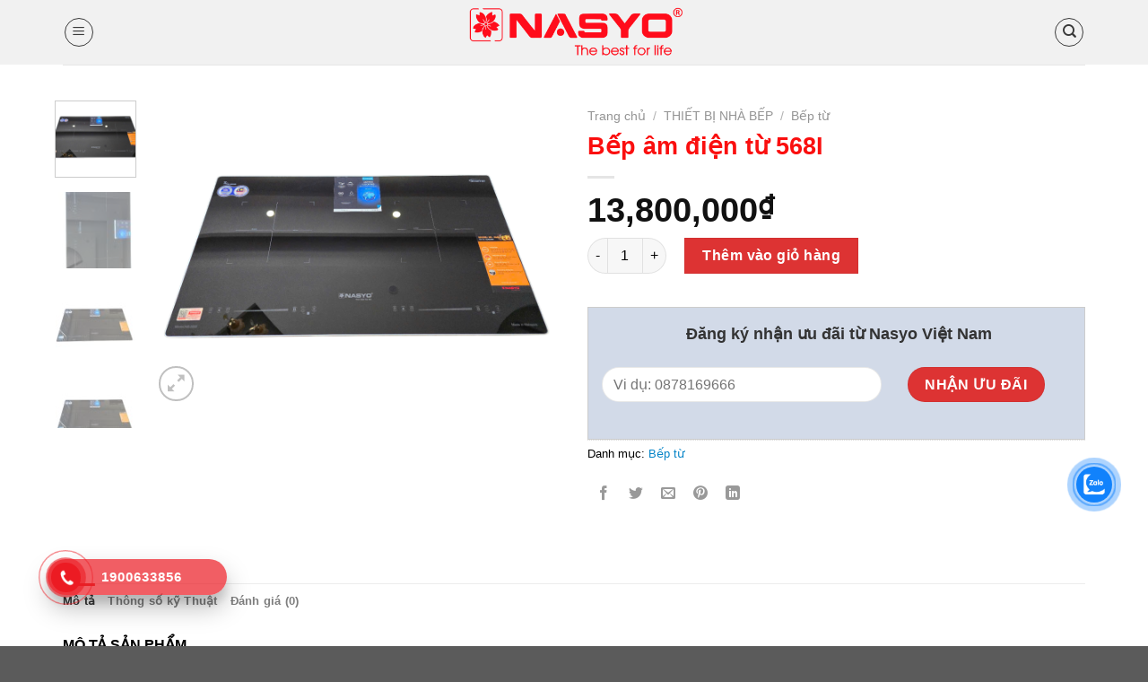

--- FILE ---
content_type: text/html; charset=UTF-8
request_url: https://nasyo.vn/p/bep-am-dien-tu-568i/
body_size: 32322
content:
<!DOCTYPE html>
<!--[if IE 9 ]> <html lang="vi" class="ie9 loading-site no-js"> <![endif]-->
<!--[if IE 8 ]> <html lang="vi" class="ie8 loading-site no-js"> <![endif]-->
<!--[if (gte IE 9)|!(IE)]><!--><html lang="vi" class="loading-site no-js"> <!--<![endif]-->
<head>
	<meta charset="UTF-8" />
	<link rel="profile" href="https://gmpg.org/xfn/11" />
	<link rel="pingback" href="https://nasyo.vn/xmlrpc.php" />

	<script>(function(html){html.className = html.className.replace(/\bno-js\b/,'js')})(document.documentElement);</script>
<title>Bếp âm điện từ 568I &#8211; NASYO GROUP</title>
<meta name='robots' content='max-image-preview:large' />
<meta name="viewport" content="width=device-width, initial-scale=1, maximum-scale=1" /><link rel='dns-prefetch' href='//cdn.jsdelivr.net' />
<link rel='dns-prefetch' href='//s.w.org' />
<link rel="alternate" type="application/rss+xml" title="Dòng thông tin NASYO GROUP &raquo;" href="https://nasyo.vn/feed/" />
<link rel="alternate" type="application/rss+xml" title="Dòng phản hồi NASYO GROUP &raquo;" href="https://nasyo.vn/comments/feed/" />
<link rel="alternate" type="application/rss+xml" title="NASYO GROUP &raquo; Bếp âm điện từ 568I Dòng phản hồi" href="https://nasyo.vn/p/bep-am-dien-tu-568i/feed/" />
<link rel="prefetch" href="https://nasyo.vn/wp-content/themes/flatsome/assets/js/chunk.countup.fe2c1016.js" />
<link rel="prefetch" href="https://nasyo.vn/wp-content/themes/flatsome/assets/js/chunk.sticky-sidebar.a58a6557.js" />
<link rel="prefetch" href="https://nasyo.vn/wp-content/themes/flatsome/assets/js/chunk.tooltips.29144c1c.js" />
<link rel="prefetch" href="https://nasyo.vn/wp-content/themes/flatsome/assets/js/chunk.vendors-popups.947eca5c.js" />
<link rel="prefetch" href="https://nasyo.vn/wp-content/themes/flatsome/assets/js/chunk.vendors-slider.f0d2cbc9.js" />
<script type="text/javascript">
window._wpemojiSettings = {"baseUrl":"https:\/\/s.w.org\/images\/core\/emoji\/13.1.0\/72x72\/","ext":".png","svgUrl":"https:\/\/s.w.org\/images\/core\/emoji\/13.1.0\/svg\/","svgExt":".svg","source":{"concatemoji":"https:\/\/nasyo.vn\/wp-includes\/js\/wp-emoji-release.min.js?ver=5.9.12"}};
/*! This file is auto-generated */
!function(e,a,t){var n,r,o,i=a.createElement("canvas"),p=i.getContext&&i.getContext("2d");function s(e,t){var a=String.fromCharCode;p.clearRect(0,0,i.width,i.height),p.fillText(a.apply(this,e),0,0);e=i.toDataURL();return p.clearRect(0,0,i.width,i.height),p.fillText(a.apply(this,t),0,0),e===i.toDataURL()}function c(e){var t=a.createElement("script");t.src=e,t.defer=t.type="text/javascript",a.getElementsByTagName("head")[0].appendChild(t)}for(o=Array("flag","emoji"),t.supports={everything:!0,everythingExceptFlag:!0},r=0;r<o.length;r++)t.supports[o[r]]=function(e){if(!p||!p.fillText)return!1;switch(p.textBaseline="top",p.font="600 32px Arial",e){case"flag":return s([127987,65039,8205,9895,65039],[127987,65039,8203,9895,65039])?!1:!s([55356,56826,55356,56819],[55356,56826,8203,55356,56819])&&!s([55356,57332,56128,56423,56128,56418,56128,56421,56128,56430,56128,56423,56128,56447],[55356,57332,8203,56128,56423,8203,56128,56418,8203,56128,56421,8203,56128,56430,8203,56128,56423,8203,56128,56447]);case"emoji":return!s([10084,65039,8205,55357,56613],[10084,65039,8203,55357,56613])}return!1}(o[r]),t.supports.everything=t.supports.everything&&t.supports[o[r]],"flag"!==o[r]&&(t.supports.everythingExceptFlag=t.supports.everythingExceptFlag&&t.supports[o[r]]);t.supports.everythingExceptFlag=t.supports.everythingExceptFlag&&!t.supports.flag,t.DOMReady=!1,t.readyCallback=function(){t.DOMReady=!0},t.supports.everything||(n=function(){t.readyCallback()},a.addEventListener?(a.addEventListener("DOMContentLoaded",n,!1),e.addEventListener("load",n,!1)):(e.attachEvent("onload",n),a.attachEvent("onreadystatechange",function(){"complete"===a.readyState&&t.readyCallback()})),(n=t.source||{}).concatemoji?c(n.concatemoji):n.wpemoji&&n.twemoji&&(c(n.twemoji),c(n.wpemoji)))}(window,document,window._wpemojiSettings);
</script>
<style type="text/css">
img.wp-smiley,
img.emoji {
	display: inline !important;
	border: none !important;
	box-shadow: none !important;
	height: 1em !important;
	width: 1em !important;
	margin: 0 0.07em !important;
	vertical-align: -0.1em !important;
	background: none !important;
	padding: 0 !important;
}
</style>
	<style id='wp-block-library-inline-css' type='text/css'>
:root{--wp-admin-theme-color:#007cba;--wp-admin-theme-color--rgb:0,124,186;--wp-admin-theme-color-darker-10:#006ba1;--wp-admin-theme-color-darker-10--rgb:0,107,161;--wp-admin-theme-color-darker-20:#005a87;--wp-admin-theme-color-darker-20--rgb:0,90,135;--wp-admin-border-width-focus:2px}@media (-webkit-min-device-pixel-ratio:2),(min-resolution:192dpi){:root{--wp-admin-border-width-focus:1.5px}}:root{--wp--preset--font-size--normal:16px;--wp--preset--font-size--huge:42px}:root .has-very-light-gray-background-color{background-color:#eee}:root .has-very-dark-gray-background-color{background-color:#313131}:root .has-very-light-gray-color{color:#eee}:root .has-very-dark-gray-color{color:#313131}:root .has-vivid-green-cyan-to-vivid-cyan-blue-gradient-background{background:linear-gradient(135deg,#00d084,#0693e3)}:root .has-purple-crush-gradient-background{background:linear-gradient(135deg,#34e2e4,#4721fb 50%,#ab1dfe)}:root .has-hazy-dawn-gradient-background{background:linear-gradient(135deg,#faaca8,#dad0ec)}:root .has-subdued-olive-gradient-background{background:linear-gradient(135deg,#fafae1,#67a671)}:root .has-atomic-cream-gradient-background{background:linear-gradient(135deg,#fdd79a,#004a59)}:root .has-nightshade-gradient-background{background:linear-gradient(135deg,#330968,#31cdcf)}:root .has-midnight-gradient-background{background:linear-gradient(135deg,#020381,#2874fc)}.has-regular-font-size{font-size:1em}.has-larger-font-size{font-size:2.625em}.has-normal-font-size{font-size:var(--wp--preset--font-size--normal)}.has-huge-font-size{font-size:var(--wp--preset--font-size--huge)}.has-text-align-center{text-align:center}.has-text-align-left{text-align:left}.has-text-align-right{text-align:right}#end-resizable-editor-section{display:none}.aligncenter{clear:both}.items-justified-left{justify-content:flex-start}.items-justified-center{justify-content:center}.items-justified-right{justify-content:flex-end}.items-justified-space-between{justify-content:space-between}.screen-reader-text{border:0;clip:rect(1px,1px,1px,1px);-webkit-clip-path:inset(50%);clip-path:inset(50%);height:1px;margin:-1px;overflow:hidden;padding:0;position:absolute;width:1px;word-wrap:normal!important}.screen-reader-text:focus{background-color:#ddd;clip:auto!important;-webkit-clip-path:none;clip-path:none;color:#444;display:block;font-size:1em;height:auto;left:5px;line-height:normal;padding:15px 23px 14px;text-decoration:none;top:5px;width:auto;z-index:100000}html :where(img[class*=wp-image-]){height:auto;max-width:100%}
</style>
<link rel='stylesheet' id='contact-form-7-css'  href='https://nasyo.vn/wp-content/plugins/contact-form-7/includes/css/styles.css?ver=5.6' type='text/css' media='all' />
<link rel='stylesheet' id='photoswipe-css'  href='https://nasyo.vn/wp-content/plugins/woocommerce/assets/css/photoswipe/photoswipe.min.css?ver=6.6.1' type='text/css' media='all' />
<link rel='stylesheet' id='photoswipe-default-skin-css'  href='https://nasyo.vn/wp-content/plugins/woocommerce/assets/css/photoswipe/default-skin/default-skin.min.css?ver=6.6.1' type='text/css' media='all' />
<style id='woocommerce-inline-inline-css' type='text/css'>
.woocommerce form .form-row .required { visibility: visible; }
</style>
<link rel='stylesheet' id='cmoz-style-css'  href='https://nasyo.vn/wp-content/plugins/contact-me-on-zalo/assets/css/style-2.css?ver=1.0.4' type='text/css' media='all' />
<link rel='stylesheet' id='hpr-style-css'  href='https://nasyo.vn/wp-content/plugins/hotline-phone-ring/assets/css/style-1.css?ver=2.0.6' type='text/css' media='all' />
<link rel='stylesheet' id='flatsome-main-css'  href='https://nasyo.vn/wp-content/themes/flatsome/assets/css/flatsome.css?ver=3.15.4' type='text/css' media='all' />
<style id='flatsome-main-inline-css' type='text/css'>
@font-face {
				font-family: "fl-icons";
				font-display: block;
				src: url(https://nasyo.vn/wp-content/themes/flatsome/assets/css/icons/fl-icons.eot?v=3.15.4);
				src:
					url(https://nasyo.vn/wp-content/themes/flatsome/assets/css/icons/fl-icons.eot#iefix?v=3.15.4) format("embedded-opentype"),
					url(https://nasyo.vn/wp-content/themes/flatsome/assets/css/icons/fl-icons.woff2?v=3.15.4) format("woff2"),
					url(https://nasyo.vn/wp-content/themes/flatsome/assets/css/icons/fl-icons.ttf?v=3.15.4) format("truetype"),
					url(https://nasyo.vn/wp-content/themes/flatsome/assets/css/icons/fl-icons.woff?v=3.15.4) format("woff"),
					url(https://nasyo.vn/wp-content/themes/flatsome/assets/css/icons/fl-icons.svg?v=3.15.4#fl-icons) format("svg");
			}
</style>
<link rel='stylesheet' id='flatsome-shop-css'  href='https://nasyo.vn/wp-content/themes/flatsome/assets/css/flatsome-shop.css?ver=3.15.4' type='text/css' media='all' />
<link rel='stylesheet' id='flatsome-style-css'  href='https://nasyo.vn/wp-content/themes/flatsome-child/style.css?ver=3.0' type='text/css' media='all' />
<script type='text/javascript' src='https://nasyo.vn/wp-includes/js/jquery/jquery.min.js?ver=3.6.0' id='jquery-core-js'></script>
<script type='text/javascript' src='https://nasyo.vn/wp-includes/js/jquery/jquery-migrate.min.js?ver=3.3.2' id='jquery-migrate-js'></script>
<link rel="https://api.w.org/" href="https://nasyo.vn/wp-json/" /><link rel="alternate" type="application/json" href="https://nasyo.vn/wp-json/wp/v2/product/1550" /><link rel="EditURI" type="application/rsd+xml" title="RSD" href="https://nasyo.vn/xmlrpc.php?rsd" />
<link rel="wlwmanifest" type="application/wlwmanifest+xml" href="https://nasyo.vn/wp-includes/wlwmanifest.xml" /> 
<meta name="generator" content="WordPress 5.9.12" />
<meta name="generator" content="WooCommerce 6.6.1" />
<link rel="canonical" href="https://nasyo.vn/p/bep-am-dien-tu-568i/" />
<link rel='shortlink' href='https://nasyo.vn/?p=1550' />
<link rel="alternate" type="application/json+oembed" href="https://nasyo.vn/wp-json/oembed/1.0/embed?url=https%3A%2F%2Fnasyo.vn%2Fp%2Fbep-am-dien-tu-568i%2F" />
<link rel="alternate" type="text/xml+oembed" href="https://nasyo.vn/wp-json/oembed/1.0/embed?url=https%3A%2F%2Fnasyo.vn%2Fp%2Fbep-am-dien-tu-568i%2F&#038;format=xml" />
			<style>
				.hotline-phone-ring-circle {
					border-color: #ec1b23;
				}
				.hotline-phone-ring-circle-fill, .hotline-phone-ring-img-circle, .hotline-bar {
					background-color: #ec1b23;
				}
			</style>

							<style>
					.hotline-bar {
						background: rgb( 236, 27, 35, .7 );
					}
				</style>
								<style>
					.hotline-phone-ring-wrap {
						 left: 20px;						 bottom: 20px;					}
				</style>
				<style>.bg{opacity: 0; transition: opacity 1s; -webkit-transition: opacity 1s;} .bg-loaded{opacity: 1;}</style><!--[if IE]><link rel="stylesheet" type="text/css" href="https://nasyo.vn/wp-content/themes/flatsome/assets/css/ie-fallback.css"><script src="//cdnjs.cloudflare.com/ajax/libs/html5shiv/3.6.1/html5shiv.js"></script><script>var head = document.getElementsByTagName('head')[0],style = document.createElement('style');style.type = 'text/css';style.styleSheet.cssText = ':before,:after{content:none !important';head.appendChild(style);setTimeout(function(){head.removeChild(style);}, 0);</script><script src="https://nasyo.vn/wp-content/themes/flatsome/assets/libs/ie-flexibility.js"></script><![endif]-->	<noscript><style>.woocommerce-product-gallery{ opacity: 1 !important; }</style></noscript>
	<link rel="icon" href="https://nasyo.vn/wp-content/uploads/2022/04/cropped-Untitled-design-22-32x32.png" sizes="32x32" />
<link rel="icon" href="https://nasyo.vn/wp-content/uploads/2022/04/cropped-Untitled-design-22-192x192.png" sizes="192x192" />
<link rel="apple-touch-icon" href="https://nasyo.vn/wp-content/uploads/2022/04/cropped-Untitled-design-22-180x180.png" />
<meta name="msapplication-TileImage" content="https://nasyo.vn/wp-content/uploads/2022/04/cropped-Untitled-design-22-270x270.png" />
<style id="custom-css" type="text/css">:root {--primary-color: #dd3333;}.container-width, .full-width .ubermenu-nav, .container, .row{max-width: 1170px}.row.row-collapse{max-width: 1140px}.row.row-small{max-width: 1162.5px}.row.row-large{max-width: 1200px}.header-main{height: 72px}#logo img{max-height: 72px}#logo{width:700px;}.header-bottom{min-height: 10px}.header-top{min-height: 20px}.transparent .header-main{height: 30px}.transparent #logo img{max-height: 30px}.has-transparent + .page-title:first-of-type,.has-transparent + #main > .page-title,.has-transparent + #main > div > .page-title,.has-transparent + #main .page-header-wrapper:first-of-type .page-title{padding-top: 30px;}.header.show-on-scroll,.stuck .header-main{height:70px!important}.stuck #logo img{max-height: 70px!important}.search-form{ width: 10%;}.header-bg-color {background-color: rgba(240,240,240,0.9)}.header-bottom {background-color: #f1f1f1}.top-bar-nav > li > a{line-height: 16px }.header-main .nav > li > a{line-height: 16px }.stuck .header-main .nav > li > a{line-height: 50px }.header-bottom-nav > li > a{line-height: 16px }@media (max-width: 549px) {.header-main{height: 70px}#logo img{max-height: 70px}}.nav-dropdown{font-size:100%}/* Color */.accordion-title.active, .has-icon-bg .icon .icon-inner,.logo a, .primary.is-underline, .primary.is-link, .badge-outline .badge-inner, .nav-outline > li.active> a,.nav-outline >li.active > a, .cart-icon strong,[data-color='primary'], .is-outline.primary{color: #dd3333;}/* Color !important */[data-text-color="primary"]{color: #dd3333!important;}/* Background Color */[data-text-bg="primary"]{background-color: #dd3333;}/* Background */.scroll-to-bullets a,.featured-title, .label-new.menu-item > a:after, .nav-pagination > li > .current,.nav-pagination > li > span:hover,.nav-pagination > li > a:hover,.has-hover:hover .badge-outline .badge-inner,button[type="submit"], .button.wc-forward:not(.checkout):not(.checkout-button), .button.submit-button, .button.primary:not(.is-outline),.featured-table .title,.is-outline:hover, .has-icon:hover .icon-label,.nav-dropdown-bold .nav-column li > a:hover, .nav-dropdown.nav-dropdown-bold > li > a:hover, .nav-dropdown-bold.dark .nav-column li > a:hover, .nav-dropdown.nav-dropdown-bold.dark > li > a:hover, .header-vertical-menu__opener ,.is-outline:hover, .tagcloud a:hover,.grid-tools a, input[type='submit']:not(.is-form), .box-badge:hover .box-text, input.button.alt,.nav-box > li > a:hover,.nav-box > li.active > a,.nav-pills > li.active > a ,.current-dropdown .cart-icon strong, .cart-icon:hover strong, .nav-line-bottom > li > a:before, .nav-line-grow > li > a:before, .nav-line > li > a:before,.banner, .header-top, .slider-nav-circle .flickity-prev-next-button:hover svg, .slider-nav-circle .flickity-prev-next-button:hover .arrow, .primary.is-outline:hover, .button.primary:not(.is-outline), input[type='submit'].primary, input[type='submit'].primary, input[type='reset'].button, input[type='button'].primary, .badge-inner{background-color: #dd3333;}/* Border */.nav-vertical.nav-tabs > li.active > a,.scroll-to-bullets a.active,.nav-pagination > li > .current,.nav-pagination > li > span:hover,.nav-pagination > li > a:hover,.has-hover:hover .badge-outline .badge-inner,.accordion-title.active,.featured-table,.is-outline:hover, .tagcloud a:hover,blockquote, .has-border, .cart-icon strong:after,.cart-icon strong,.blockUI:before, .processing:before,.loading-spin, .slider-nav-circle .flickity-prev-next-button:hover svg, .slider-nav-circle .flickity-prev-next-button:hover .arrow, .primary.is-outline:hover{border-color: #dd3333}.nav-tabs > li.active > a{border-top-color: #dd3333}.widget_shopping_cart_content .blockUI.blockOverlay:before { border-left-color: #dd3333 }.woocommerce-checkout-review-order .blockUI.blockOverlay:before { border-left-color: #dd3333 }/* Fill */.slider .flickity-prev-next-button:hover svg,.slider .flickity-prev-next-button:hover .arrow{fill: #dd3333;}/* Background Color */[data-icon-label]:after, .secondary.is-underline:hover,.secondary.is-outline:hover,.icon-label,.button.secondary:not(.is-outline),.button.alt:not(.is-outline), .badge-inner.on-sale, .button.checkout, .single_add_to_cart_button, .current .breadcrumb-step{ background-color:#83b614; }[data-text-bg="secondary"]{background-color: #83b614;}/* Color */.secondary.is-underline,.secondary.is-link, .secondary.is-outline,.stars a.active, .star-rating:before, .woocommerce-page .star-rating:before,.star-rating span:before, .color-secondary{color: #83b614}/* Color !important */[data-text-color="secondary"]{color: #83b614!important;}/* Border */.secondary.is-outline:hover{border-color:#83b614}body{font-size: 100%;}@media screen and (max-width: 549px){body{font-size: 100%;}}body{font-family:"-apple-system, BlinkMacSystemFont, "Segoe UI", Roboto, Oxygen-Sans, Ubuntu, Cantarell, "Helvetica Neue", sans-serif", sans-serif}body{font-weight: 0}body{color: #000000}.nav > li > a {font-family:"-apple-system, BlinkMacSystemFont, "Segoe UI", Roboto, Oxygen-Sans, Ubuntu, Cantarell, "Helvetica Neue", sans-serif", sans-serif;}.mobile-sidebar-levels-2 .nav > li > ul > li > a {font-family:"-apple-system, BlinkMacSystemFont, "Segoe UI", Roboto, Oxygen-Sans, Ubuntu, Cantarell, "Helvetica Neue", sans-serif", sans-serif;}.nav > li > a {font-weight: 700;}.mobile-sidebar-levels-2 .nav > li > ul > li > a {font-weight: 700;}h1,h2,h3,h4,h5,h6,.heading-font, .off-canvas-center .nav-sidebar.nav-vertical > li > a{font-family: "-apple-system, BlinkMacSystemFont, "Segoe UI", Roboto, Oxygen-Sans, Ubuntu, Cantarell, "Helvetica Neue", sans-serif", sans-serif;}h1,h2,h3,h4,h5,h6,.heading-font,.banner h1,.banner h2{font-weight: 0;}h1,h2,h3,h4,h5,h6,.heading-font{color: #fa0f0f;}.breadcrumbs{text-transform: none;}button,.button{text-transform: none;}.nav > li > a, .links > li > a{text-transform: none;}.section-title span{text-transform: none;}h3.widget-title,span.widget-title{text-transform: none;}.alt-font{font-family: "-apple-system, BlinkMacSystemFont, "Segoe UI", Roboto, Oxygen-Sans, Ubuntu, Cantarell, "Helvetica Neue", sans-serif", sans-serif;}.alt-font{font-weight: 0!important;}.header:not(.transparent) .top-bar-nav > li > a {color: #fa0f0f;}.header:not(.transparent) .top-bar-nav.nav > li > a:hover,.header:not(.transparent) .top-bar-nav.nav > li.active > a,.header:not(.transparent) .top-bar-nav.nav > li.current > a,.header:not(.transparent) .top-bar-nav.nav > li > a.active,.header:not(.transparent) .top-bar-nav.nav > li > a.current{color: #f92e2e;}.top-bar-nav.nav-line-bottom > li > a:before,.top-bar-nav.nav-line-grow > li > a:before,.top-bar-nav.nav-line > li > a:before,.top-bar-nav.nav-box > li > a:hover,.top-bar-nav.nav-box > li.active > a,.top-bar-nav.nav-pills > li > a:hover,.top-bar-nav.nav-pills > li.active > a{color:#FFF!important;background-color: #f92e2e;}a{color: #0483c7;}a:hover{color: #f15a26;}.tagcloud a:hover{border-color: #f15a26;background-color: #f15a26;}.widget a{color: #0483c7;}.widget a:hover{color: #f15a26;}.widget .tagcloud a:hover{border-color: #f15a26; background-color: #f15a26;}.has-equal-box-heights .box-image {padding-top: 100%;}.shop-page-title.featured-title .title-bg{ background-image: url(https://nasyo.vn/wp-content/uploads/2022/05/568-Photoroom.png)!important;}@media screen and (min-width: 550px){.products .box-vertical .box-image{min-width: 247px!important;width: 247px!important;}}.header-main .social-icons,.header-main .cart-icon strong,.header-main .menu-title,.header-main .header-button > .button.is-outline,.header-main .nav > li > a > i:not(.icon-angle-down){color: #3a3a3a!important;}.header-main .header-button > .button.is-outline,.header-main .cart-icon strong:after,.header-main .cart-icon strong{border-color: #3a3a3a!important;}.header-main .header-button > .button:not(.is-outline){background-color: #3a3a3a!important;}.header-main .current-dropdown .cart-icon strong,.header-main .header-button > .button:hover,.header-main .header-button > .button:hover i,.header-main .header-button > .button:hover span{color:#FFF!important;}.header-main .menu-title:hover,.header-main .social-icons a:hover,.header-main .header-button > .button.is-outline:hover,.header-main .nav > li > a:hover > i:not(.icon-angle-down){color: #3a3a3a!important;}.header-main .current-dropdown .cart-icon strong,.header-main .header-button > .button:hover{background-color: #3a3a3a!important;}.header-main .current-dropdown .cart-icon strong:after,.header-main .current-dropdown .cart-icon strong,.header-main .header-button > .button:hover{border-color: #3a3a3a!important;}.header-vertical-menu__opener{background-color: #ff3a3a}.header-vertical-menu__fly-out{background-color: #dd3333}/* Custom CSS */.titlenew {font-size: 30px;border-bottom: 1px solid #415782;padding-bottom: 10px;color: #444;font-weight: 100;}.product-small.box {margin-top: 10px;transition: box-shadow 0.3s;border: 1px solid #ccc;border-radius: 10px;overflow: hidden;}.product-small.box:hover {box-shadow: 0 0 10px #ccc;}.lienhe-chantrang h3 {font-weight: bold;font-size: 15px;}.product-main .woocommerce-Price-amount.amount {font-size: 38px;}button.single_add_to_cart_button.button.alt {background-color: #dd3333 !important;border-radius: inherit;}.nhanuudai {text-align: center;border: 1px solid #ccc;padding: 15px 10px 5px 15px;background: #D2DAE8;}.nhanuudai p {color: #333;font-size: 18px;font-weight: bold;}.nhanuudai input.wpcf7-form-control.wpcf7-text.wpcf7-tel.wpcf7-validates-as-tel {background-color: #fff;}/*-- chia cột Form --*/.info-left {width: 59%;float: left;margin-right:2%;}.info-right {width: 39%;float: right;}.form-contact-twocol:after {content:"\0020";display:block;height:0;clear:both;visibility:hidden;overflow:hidden;margin-bottom:10px;}.form-contact-twocol {display:block;}.wpcf7-spinner {margin: 0 !important;height: 0 !important;width: 0 !important;}.title-wrapper a {color: #333 !important;font-size: 16px;font-weight: 700;}.text-right .button:last-of-type, .text-center .button:last-of-type {text-transform: none;}.label-new.menu-item > a:after{content:"New";}.label-hot.menu-item > a:after{content:"Hot";}.label-sale.menu-item > a:after{content:"Sale";}.label-popular.menu-item > a:after{content:"Popular";}</style></head>

<body class="product-template-default single single-product postid-1550 theme-flatsome woocommerce woocommerce-page woocommerce-no-js lightbox nav-dropdown-has-arrow nav-dropdown-has-shadow nav-dropdown-has-border mobile-submenu-slide mobile-submenu-slide-levels-1">

<svg xmlns="http://www.w3.org/2000/svg" viewBox="0 0 0 0" width="0" height="0" focusable="false" role="none" style="visibility: hidden; position: absolute; left: -9999px; overflow: hidden;" ><defs><filter id="wp-duotone-dark-grayscale"><feColorMatrix color-interpolation-filters="sRGB" type="matrix" values=" .299 .587 .114 0 0 .299 .587 .114 0 0 .299 .587 .114 0 0 .299 .587 .114 0 0 " /><feComponentTransfer color-interpolation-filters="sRGB" ><feFuncR type="table" tableValues="0 0.49803921568627" /><feFuncG type="table" tableValues="0 0.49803921568627" /><feFuncB type="table" tableValues="0 0.49803921568627" /><feFuncA type="table" tableValues="1 1" /></feComponentTransfer><feComposite in2="SourceGraphic" operator="in" /></filter></defs></svg><svg xmlns="http://www.w3.org/2000/svg" viewBox="0 0 0 0" width="0" height="0" focusable="false" role="none" style="visibility: hidden; position: absolute; left: -9999px; overflow: hidden;" ><defs><filter id="wp-duotone-grayscale"><feColorMatrix color-interpolation-filters="sRGB" type="matrix" values=" .299 .587 .114 0 0 .299 .587 .114 0 0 .299 .587 .114 0 0 .299 .587 .114 0 0 " /><feComponentTransfer color-interpolation-filters="sRGB" ><feFuncR type="table" tableValues="0 1" /><feFuncG type="table" tableValues="0 1" /><feFuncB type="table" tableValues="0 1" /><feFuncA type="table" tableValues="1 1" /></feComponentTransfer><feComposite in2="SourceGraphic" operator="in" /></filter></defs></svg><svg xmlns="http://www.w3.org/2000/svg" viewBox="0 0 0 0" width="0" height="0" focusable="false" role="none" style="visibility: hidden; position: absolute; left: -9999px; overflow: hidden;" ><defs><filter id="wp-duotone-purple-yellow"><feColorMatrix color-interpolation-filters="sRGB" type="matrix" values=" .299 .587 .114 0 0 .299 .587 .114 0 0 .299 .587 .114 0 0 .299 .587 .114 0 0 " /><feComponentTransfer color-interpolation-filters="sRGB" ><feFuncR type="table" tableValues="0.54901960784314 0.98823529411765" /><feFuncG type="table" tableValues="0 1" /><feFuncB type="table" tableValues="0.71764705882353 0.25490196078431" /><feFuncA type="table" tableValues="1 1" /></feComponentTransfer><feComposite in2="SourceGraphic" operator="in" /></filter></defs></svg><svg xmlns="http://www.w3.org/2000/svg" viewBox="0 0 0 0" width="0" height="0" focusable="false" role="none" style="visibility: hidden; position: absolute; left: -9999px; overflow: hidden;" ><defs><filter id="wp-duotone-blue-red"><feColorMatrix color-interpolation-filters="sRGB" type="matrix" values=" .299 .587 .114 0 0 .299 .587 .114 0 0 .299 .587 .114 0 0 .299 .587 .114 0 0 " /><feComponentTransfer color-interpolation-filters="sRGB" ><feFuncR type="table" tableValues="0 1" /><feFuncG type="table" tableValues="0 0.27843137254902" /><feFuncB type="table" tableValues="0.5921568627451 0.27843137254902" /><feFuncA type="table" tableValues="1 1" /></feComponentTransfer><feComposite in2="SourceGraphic" operator="in" /></filter></defs></svg><svg xmlns="http://www.w3.org/2000/svg" viewBox="0 0 0 0" width="0" height="0" focusable="false" role="none" style="visibility: hidden; position: absolute; left: -9999px; overflow: hidden;" ><defs><filter id="wp-duotone-midnight"><feColorMatrix color-interpolation-filters="sRGB" type="matrix" values=" .299 .587 .114 0 0 .299 .587 .114 0 0 .299 .587 .114 0 0 .299 .587 .114 0 0 " /><feComponentTransfer color-interpolation-filters="sRGB" ><feFuncR type="table" tableValues="0 0" /><feFuncG type="table" tableValues="0 0.64705882352941" /><feFuncB type="table" tableValues="0 1" /><feFuncA type="table" tableValues="1 1" /></feComponentTransfer><feComposite in2="SourceGraphic" operator="in" /></filter></defs></svg><svg xmlns="http://www.w3.org/2000/svg" viewBox="0 0 0 0" width="0" height="0" focusable="false" role="none" style="visibility: hidden; position: absolute; left: -9999px; overflow: hidden;" ><defs><filter id="wp-duotone-magenta-yellow"><feColorMatrix color-interpolation-filters="sRGB" type="matrix" values=" .299 .587 .114 0 0 .299 .587 .114 0 0 .299 .587 .114 0 0 .299 .587 .114 0 0 " /><feComponentTransfer color-interpolation-filters="sRGB" ><feFuncR type="table" tableValues="0.78039215686275 1" /><feFuncG type="table" tableValues="0 0.94901960784314" /><feFuncB type="table" tableValues="0.35294117647059 0.47058823529412" /><feFuncA type="table" tableValues="1 1" /></feComponentTransfer><feComposite in2="SourceGraphic" operator="in" /></filter></defs></svg><svg xmlns="http://www.w3.org/2000/svg" viewBox="0 0 0 0" width="0" height="0" focusable="false" role="none" style="visibility: hidden; position: absolute; left: -9999px; overflow: hidden;" ><defs><filter id="wp-duotone-purple-green"><feColorMatrix color-interpolation-filters="sRGB" type="matrix" values=" .299 .587 .114 0 0 .299 .587 .114 0 0 .299 .587 .114 0 0 .299 .587 .114 0 0 " /><feComponentTransfer color-interpolation-filters="sRGB" ><feFuncR type="table" tableValues="0.65098039215686 0.40392156862745" /><feFuncG type="table" tableValues="0 1" /><feFuncB type="table" tableValues="0.44705882352941 0.4" /><feFuncA type="table" tableValues="1 1" /></feComponentTransfer><feComposite in2="SourceGraphic" operator="in" /></filter></defs></svg><svg xmlns="http://www.w3.org/2000/svg" viewBox="0 0 0 0" width="0" height="0" focusable="false" role="none" style="visibility: hidden; position: absolute; left: -9999px; overflow: hidden;" ><defs><filter id="wp-duotone-blue-orange"><feColorMatrix color-interpolation-filters="sRGB" type="matrix" values=" .299 .587 .114 0 0 .299 .587 .114 0 0 .299 .587 .114 0 0 .299 .587 .114 0 0 " /><feComponentTransfer color-interpolation-filters="sRGB" ><feFuncR type="table" tableValues="0.098039215686275 1" /><feFuncG type="table" tableValues="0 0.66274509803922" /><feFuncB type="table" tableValues="0.84705882352941 0.41960784313725" /><feFuncA type="table" tableValues="1 1" /></feComponentTransfer><feComposite in2="SourceGraphic" operator="in" /></filter></defs></svg>
<a class="skip-link screen-reader-text" href="#main">Skip to content</a>

<div id="wrapper">

	
	<header id="header" class="header has-sticky sticky-jump">
		<div class="header-wrapper">
			<div id="masthead" class="header-main show-logo-center">
      <div class="header-inner flex-row container logo-center medium-logo-center" role="navigation">

          <!-- Logo -->
          <div id="logo" class="flex-col logo">
            
<!-- Header logo -->
<a href="https://nasyo.vn/" title="NASYO GROUP - THE BEST FOR LIFE" rel="home">
		<img width="1020" height="247" src="https://nasyo.vn/wp-content/uploads/2022/12/LOGO-1-1024x248.png" class="header_logo header-logo" alt="NASYO GROUP"/><img  width="1020" height="247" src="https://nasyo.vn/wp-content/uploads/2022/12/LOGO-1-1024x248.png" class="header-logo-dark" alt="NASYO GROUP"/></a>
          </div>

          <!-- Mobile Left Elements -->
          <div class="flex-col show-for-medium flex-left">
            <ul class="mobile-nav nav nav-left ">
              <li class="nav-icon has-icon">
  <div class="header-button">		<a href="#" data-open="#main-menu" data-pos="left" data-bg="main-menu-overlay" data-color="" class="icon button circle is-outline is-small" aria-label="Menu" aria-controls="main-menu" aria-expanded="false">
		
		  <i class="icon-menu" ></i>
		  		</a>
	 </div> </li>            </ul>
          </div>

          <!-- Left Elements -->
          <div class="flex-col hide-for-medium flex-left
            ">
            <ul class="header-nav header-nav-main nav nav-left  nav-uppercase" >
              <li class="nav-icon has-icon">
  <div class="header-button">		<a href="#" data-open="#main-menu" data-pos="left" data-bg="main-menu-overlay" data-color="" class="icon button circle is-outline is-small" aria-label="Menu" aria-controls="main-menu" aria-expanded="false">
		
		  <i class="icon-menu" ></i>
		  		</a>
	 </div> </li>            </ul>
          </div>

          <!-- Right Elements -->
          <div class="flex-col hide-for-medium flex-right">
            <ul class="header-nav header-nav-main nav nav-right  nav-uppercase">
              <li class="header-search header-search-dropdown has-icon has-dropdown menu-item-has-children">
	<div class="header-button">	<a href="#" aria-label="Tìm kiếm" class="icon button circle is-outline is-small"><i class="icon-search" ></i></a>
	</div>	<ul class="nav-dropdown nav-dropdown-default">
	 	<li class="header-search-form search-form html relative has-icon">
	<div class="header-search-form-wrapper">
		<div class="searchform-wrapper ux-search-box relative is-normal"><form role="search" method="get" class="searchform" action="https://nasyo.vn/">
	<div class="flex-row relative">
						<div class="flex-col flex-grow">
			<label class="screen-reader-text" for="woocommerce-product-search-field-0">Tìm kiếm:</label>
			<input type="search" id="woocommerce-product-search-field-0" class="search-field mb-0" placeholder="Tìm kiếm........" value="" name="s" />
			<input type="hidden" name="post_type" value="product" />
					</div>
		<div class="flex-col">
			<button type="submit" value="Tìm kiếm" class="ux-search-submit submit-button secondary button icon mb-0" aria-label="Submit">
				<i class="icon-search" ></i>			</button>
		</div>
	</div>
	<div class="live-search-results text-left z-top"></div>
</form>
</div>	</div>
</li>	</ul>
</li>
            </ul>
          </div>

          <!-- Mobile Right Elements -->
          <div class="flex-col show-for-medium flex-right">
            <ul class="mobile-nav nav nav-right ">
              <li class="header-search header-search-dropdown has-icon has-dropdown menu-item-has-children">
	<div class="header-button">	<a href="#" aria-label="Tìm kiếm" class="icon button circle is-outline is-small"><i class="icon-search" ></i></a>
	</div>	<ul class="nav-dropdown nav-dropdown-default">
	 	<li class="header-search-form search-form html relative has-icon">
	<div class="header-search-form-wrapper">
		<div class="searchform-wrapper ux-search-box relative is-normal"><form role="search" method="get" class="searchform" action="https://nasyo.vn/">
	<div class="flex-row relative">
						<div class="flex-col flex-grow">
			<label class="screen-reader-text" for="woocommerce-product-search-field-1">Tìm kiếm:</label>
			<input type="search" id="woocommerce-product-search-field-1" class="search-field mb-0" placeholder="Tìm kiếm........" value="" name="s" />
			<input type="hidden" name="post_type" value="product" />
					</div>
		<div class="flex-col">
			<button type="submit" value="Tìm kiếm" class="ux-search-submit submit-button secondary button icon mb-0" aria-label="Submit">
				<i class="icon-search" ></i>			</button>
		</div>
	</div>
	<div class="live-search-results text-left z-top"></div>
</form>
</div>	</div>
</li>	</ul>
</li>
            </ul>
          </div>

      </div>
     
            <div class="container"><div class="top-divider full-width"></div></div>
      </div>
<div class="header-bg-container fill"><div class="header-bg-image fill"></div><div class="header-bg-color fill"></div></div>		</div>
	</header>

	
	<main id="main" class="">

	<div class="shop-container">
		
			<div class="container">
	<div class="woocommerce-notices-wrapper"></div></div>
<div id="product-1550" class="product type-product post-1550 status-publish first instock product_cat-bep-tu has-post-thumbnail shipping-taxable purchasable product-type-simple">
	<div class="product-container">
  <div class="product-main">
    <div class="row content-row mb-0">

    	<div class="product-gallery large-6 col">
    	<div class="row row-small">
<div class="col large-10">

<div class="woocommerce-product-gallery woocommerce-product-gallery--with-images woocommerce-product-gallery--columns-4 images relative mb-half has-hover" data-columns="4">

  <div class="badge-container is-larger absolute left top z-1">
</div>

  <div class="image-tools absolute top show-on-hover right z-3">
      </div>

  <figure class="woocommerce-product-gallery__wrapper product-gallery-slider slider slider-nav-small mb-0"
        data-flickity-options='{
                "cellAlign": "center",
                "wrapAround": true,
                "autoPlay": false,
                "prevNextButtons":true,
                "adaptiveHeight": true,
                "imagesLoaded": true,
                "lazyLoad": 1,
                "dragThreshold" : 15,
                "pageDots": false,
                "rightToLeft": false       }'>
    <div data-thumb="https://nasyo.vn/wp-content/uploads/2022/05/568-Photoroom-100x100.png" data-thumb-alt="" class="woocommerce-product-gallery__image slide first"><a href="https://nasyo.vn/wp-content/uploads/2022/05/568-Photoroom.png"><img width="510" height="383" src="https://nasyo.vn/wp-content/uploads/2022/05/568-Photoroom-510x383.png" class="wp-post-image skip-lazy" alt="" loading="lazy" title="568-Photoroom" data-caption="" data-src="https://nasyo.vn/wp-content/uploads/2022/05/568-Photoroom.png" data-large_image="https://nasyo.vn/wp-content/uploads/2022/05/568-Photoroom.png" data-large_image_width="1280" data-large_image_height="960" srcset="https://nasyo.vn/wp-content/uploads/2022/05/568-Photoroom-510x383.png 510w, https://nasyo.vn/wp-content/uploads/2022/05/568-Photoroom-300x225.png 300w, https://nasyo.vn/wp-content/uploads/2022/05/568-Photoroom-1024x768.png 1024w, https://nasyo.vn/wp-content/uploads/2022/05/568-Photoroom-768x576.png 768w, https://nasyo.vn/wp-content/uploads/2022/05/568-Photoroom.png 1280w" sizes="(max-width: 510px) 100vw, 510px" /></a></div><div data-thumb="https://nasyo.vn/wp-content/uploads/2022/05/z5739621938140_863cbfb1e368d90fe9aaa0520717ea1e-100x100.jpg" data-thumb-alt="" class="woocommerce-product-gallery__image slide"><a href="https://nasyo.vn/wp-content/uploads/2022/05/z5739621938140_863cbfb1e368d90fe9aaa0520717ea1e.jpg"><img width="510" height="909" src="https://nasyo.vn/wp-content/uploads/2022/05/z5739621938140_863cbfb1e368d90fe9aaa0520717ea1e-510x909.jpg" class="skip-lazy" alt="" loading="lazy" title="z5739621938140_863cbfb1e368d90fe9aaa0520717ea1e" data-caption="" data-src="https://nasyo.vn/wp-content/uploads/2022/05/z5739621938140_863cbfb1e368d90fe9aaa0520717ea1e.jpg" data-large_image="https://nasyo.vn/wp-content/uploads/2022/05/z5739621938140_863cbfb1e368d90fe9aaa0520717ea1e.jpg" data-large_image_width="718" data-large_image_height="1280" srcset="https://nasyo.vn/wp-content/uploads/2022/05/z5739621938140_863cbfb1e368d90fe9aaa0520717ea1e-510x909.jpg 510w, https://nasyo.vn/wp-content/uploads/2022/05/z5739621938140_863cbfb1e368d90fe9aaa0520717ea1e-168x300.jpg 168w, https://nasyo.vn/wp-content/uploads/2022/05/z5739621938140_863cbfb1e368d90fe9aaa0520717ea1e-574x1024.jpg 574w, https://nasyo.vn/wp-content/uploads/2022/05/z5739621938140_863cbfb1e368d90fe9aaa0520717ea1e.jpg 718w" sizes="(max-width: 510px) 100vw, 510px" /></a></div><div data-thumb="https://nasyo.vn/wp-content/uploads/2022/05/z5739621945770_ce6927d0f42553dc1ec8737fec83c270-100x100.jpg" data-thumb-alt="" class="woocommerce-product-gallery__image slide"><a href="https://nasyo.vn/wp-content/uploads/2022/05/z5739621945770_ce6927d0f42553dc1ec8737fec83c270.jpg"><img width="510" height="383" src="https://nasyo.vn/wp-content/uploads/2022/05/z5739621945770_ce6927d0f42553dc1ec8737fec83c270-510x383.jpg" class="skip-lazy" alt="" loading="lazy" title="z5739621945770_ce6927d0f42553dc1ec8737fec83c270" data-caption="" data-src="https://nasyo.vn/wp-content/uploads/2022/05/z5739621945770_ce6927d0f42553dc1ec8737fec83c270.jpg" data-large_image="https://nasyo.vn/wp-content/uploads/2022/05/z5739621945770_ce6927d0f42553dc1ec8737fec83c270.jpg" data-large_image_width="1280" data-large_image_height="960" srcset="https://nasyo.vn/wp-content/uploads/2022/05/z5739621945770_ce6927d0f42553dc1ec8737fec83c270-510x383.jpg 510w, https://nasyo.vn/wp-content/uploads/2022/05/z5739621945770_ce6927d0f42553dc1ec8737fec83c270-300x225.jpg 300w, https://nasyo.vn/wp-content/uploads/2022/05/z5739621945770_ce6927d0f42553dc1ec8737fec83c270-1024x768.jpg 1024w, https://nasyo.vn/wp-content/uploads/2022/05/z5739621945770_ce6927d0f42553dc1ec8737fec83c270-768x576.jpg 768w, https://nasyo.vn/wp-content/uploads/2022/05/z5739621945770_ce6927d0f42553dc1ec8737fec83c270.jpg 1280w" sizes="(max-width: 510px) 100vw, 510px" /></a></div><div data-thumb="https://nasyo.vn/wp-content/uploads/2022/05/z5739621945802_6091e3c5b8b54c1aacae81f9f1939225-100x100.jpg" data-thumb-alt="" class="woocommerce-product-gallery__image slide"><a href="https://nasyo.vn/wp-content/uploads/2022/05/z5739621945802_6091e3c5b8b54c1aacae81f9f1939225.jpg"><img width="510" height="383" src="https://nasyo.vn/wp-content/uploads/2022/05/z5739621945802_6091e3c5b8b54c1aacae81f9f1939225-510x383.jpg" class="skip-lazy" alt="" loading="lazy" title="z5739621945802_6091e3c5b8b54c1aacae81f9f1939225" data-caption="" data-src="https://nasyo.vn/wp-content/uploads/2022/05/z5739621945802_6091e3c5b8b54c1aacae81f9f1939225.jpg" data-large_image="https://nasyo.vn/wp-content/uploads/2022/05/z5739621945802_6091e3c5b8b54c1aacae81f9f1939225.jpg" data-large_image_width="1280" data-large_image_height="960" srcset="https://nasyo.vn/wp-content/uploads/2022/05/z5739621945802_6091e3c5b8b54c1aacae81f9f1939225-510x383.jpg 510w, https://nasyo.vn/wp-content/uploads/2022/05/z5739621945802_6091e3c5b8b54c1aacae81f9f1939225-300x225.jpg 300w, https://nasyo.vn/wp-content/uploads/2022/05/z5739621945802_6091e3c5b8b54c1aacae81f9f1939225-1024x768.jpg 1024w, https://nasyo.vn/wp-content/uploads/2022/05/z5739621945802_6091e3c5b8b54c1aacae81f9f1939225-768x576.jpg 768w, https://nasyo.vn/wp-content/uploads/2022/05/z5739621945802_6091e3c5b8b54c1aacae81f9f1939225.jpg 1280w" sizes="(max-width: 510px) 100vw, 510px" /></a></div><div data-thumb="https://nasyo.vn/wp-content/uploads/2022/05/z5739621950732_274deb957c4dff9f00125478abb8ea58-100x100.jpg" data-thumb-alt="" class="woocommerce-product-gallery__image slide"><a href="https://nasyo.vn/wp-content/uploads/2022/05/z5739621950732_274deb957c4dff9f00125478abb8ea58.jpg"><img width="510" height="383" src="https://nasyo.vn/wp-content/uploads/2022/05/z5739621950732_274deb957c4dff9f00125478abb8ea58-510x383.jpg" class="skip-lazy" alt="" loading="lazy" title="z5739621950732_274deb957c4dff9f00125478abb8ea58" data-caption="" data-src="https://nasyo.vn/wp-content/uploads/2022/05/z5739621950732_274deb957c4dff9f00125478abb8ea58.jpg" data-large_image="https://nasyo.vn/wp-content/uploads/2022/05/z5739621950732_274deb957c4dff9f00125478abb8ea58.jpg" data-large_image_width="1280" data-large_image_height="960" srcset="https://nasyo.vn/wp-content/uploads/2022/05/z5739621950732_274deb957c4dff9f00125478abb8ea58-510x383.jpg 510w, https://nasyo.vn/wp-content/uploads/2022/05/z5739621950732_274deb957c4dff9f00125478abb8ea58-300x225.jpg 300w, https://nasyo.vn/wp-content/uploads/2022/05/z5739621950732_274deb957c4dff9f00125478abb8ea58-1024x768.jpg 1024w, https://nasyo.vn/wp-content/uploads/2022/05/z5739621950732_274deb957c4dff9f00125478abb8ea58-768x576.jpg 768w, https://nasyo.vn/wp-content/uploads/2022/05/z5739621950732_274deb957c4dff9f00125478abb8ea58.jpg 1280w" sizes="(max-width: 510px) 100vw, 510px" /></a></div><div data-thumb="https://nasyo.vn/wp-content/uploads/2022/05/NS-568I-A_2-100x100.jpg" data-thumb-alt="" class="woocommerce-product-gallery__image slide"><a href="https://nasyo.vn/wp-content/uploads/2022/05/NS-568I-A_2.jpg"><img width="510" height="510" src="https://nasyo.vn/wp-content/uploads/2022/05/NS-568I-A_2-510x510.jpg" class="skip-lazy" alt="" loading="lazy" title="NS - 568I A_2" data-caption="" data-src="https://nasyo.vn/wp-content/uploads/2022/05/NS-568I-A_2.jpg" data-large_image="https://nasyo.vn/wp-content/uploads/2022/05/NS-568I-A_2.jpg" data-large_image_width="720" data-large_image_height="720" srcset="https://nasyo.vn/wp-content/uploads/2022/05/NS-568I-A_2-510x510.jpg 510w, https://nasyo.vn/wp-content/uploads/2022/05/NS-568I-A_2-300x300.jpg 300w, https://nasyo.vn/wp-content/uploads/2022/05/NS-568I-A_2-150x150.jpg 150w, https://nasyo.vn/wp-content/uploads/2022/05/NS-568I-A_2-100x100.jpg 100w, https://nasyo.vn/wp-content/uploads/2022/05/NS-568I-A_2.jpg 720w" sizes="(max-width: 510px) 100vw, 510px" /></a></div>  </figure>

  <div class="image-tools absolute bottom left z-3">
        <a href="#product-zoom" class="zoom-button button is-outline circle icon tooltip hide-for-small" title="Zoom">
      <i class="icon-expand" ></i>    </a>
   </div>
</div>
</div>

    <div class="col large-2 large-col-first vertical-thumbnails pb-0">

    <div class="product-thumbnails thumbnails slider row row-small row-slider slider-nav-small small-columns-4"
      data-flickity-options='{
                "cellAlign": "left",
                "wrapAround": false,
                "autoPlay": false,
                "prevNextButtons": false,
                "asNavFor": ".product-gallery-slider",
                "percentPosition": true,
                "imagesLoaded": true,
                "pageDots": false,
                "rightToLeft": false,
                "contain":  true
            }'
      >        <div class="col is-nav-selected first">
          <a>
            <img src="https://nasyo.vn/wp-content/uploads/2022/05/568-Photoroom-100x100.png" alt="" width="100" height="100" class="attachment-woocommerce_thumbnail" />          </a>
        </div>
      <div class="col"><a><img src="https://nasyo.vn/wp-content/uploads/2022/05/z5739621938140_863cbfb1e368d90fe9aaa0520717ea1e-100x100.jpg" alt="" width="100" height="100"  class="attachment-woocommerce_thumbnail" /></a></div><div class="col"><a><img src="https://nasyo.vn/wp-content/uploads/2022/05/z5739621945770_ce6927d0f42553dc1ec8737fec83c270-100x100.jpg" alt="" width="100" height="100"  class="attachment-woocommerce_thumbnail" /></a></div><div class="col"><a><img src="https://nasyo.vn/wp-content/uploads/2022/05/z5739621945802_6091e3c5b8b54c1aacae81f9f1939225-100x100.jpg" alt="" width="100" height="100"  class="attachment-woocommerce_thumbnail" /></a></div><div class="col"><a><img src="https://nasyo.vn/wp-content/uploads/2022/05/z5739621950732_274deb957c4dff9f00125478abb8ea58-100x100.jpg" alt="" width="100" height="100"  class="attachment-woocommerce_thumbnail" /></a></div><div class="col"><a><img src="https://nasyo.vn/wp-content/uploads/2022/05/NS-568I-A_2-100x100.jpg" alt="" width="100" height="100"  class="attachment-woocommerce_thumbnail" /></a></div>    </div>
    </div>
</div>
    	</div>

    	<div class="product-info summary col-fit col entry-summary product-summary form-flat">

    		<nav class="woocommerce-breadcrumb breadcrumbs uppercase"><a href="https://nasyo.vn">Trang chủ</a> <span class="divider">&#47;</span> <a href="https://nasyo.vn/danh-muc-san-pham/thiet-bi-nha-bep/">THIẾT BỊ NHÀ BẾP</a> <span class="divider">&#47;</span> <a href="https://nasyo.vn/danh-muc-san-pham/thiet-bi-nha-bep/bep-tu/">Bếp từ</a></nav><h1 class="product-title product_title entry-title">
	Bếp âm điện từ 568I</h1>

	<div class="is-divider small"></div>
<ul class="next-prev-thumbs is-small show-for-medium">         <li class="prod-dropdown has-dropdown">
               <a href="https://nasyo.vn/p/bep-am-dien-tu-929i/"  rel="next" class="button icon is-outline circle">
                  <i class="icon-angle-left" ></i>              </a>
              <div class="nav-dropdown">
                <a title="Bếp âm điện từ 929I" href="https://nasyo.vn/p/bep-am-dien-tu-929i/">
                <img width="100" height="100" src="https://nasyo.vn/wp-content/uploads/2022/05/NS-929I-5-100x100.jpg" class="attachment-woocommerce_gallery_thumbnail size-woocommerce_gallery_thumbnail wp-post-image" alt="" srcset="https://nasyo.vn/wp-content/uploads/2022/05/NS-929I-5-100x100.jpg 100w, https://nasyo.vn/wp-content/uploads/2022/05/NS-929I-5-300x300.jpg 300w, https://nasyo.vn/wp-content/uploads/2022/05/NS-929I-5-150x150.jpg 150w, https://nasyo.vn/wp-content/uploads/2022/05/NS-929I-5-510x510.jpg 510w, https://nasyo.vn/wp-content/uploads/2022/05/NS-929I-5.jpg 720w" sizes="(max-width: 100px) 100vw, 100px" /></a>
              </div>
          </li>
               <li class="prod-dropdown has-dropdown">
               <a href="https://nasyo.vn/p/bep-dien-tu-ns-569ih/" rel="next" class="button icon is-outline circle">
                  <i class="icon-angle-right" ></i>              </a>
              <div class="nav-dropdown">
                  <a title="Bếp điện từ Ns-569iH" href="https://nasyo.vn/p/bep-dien-tu-ns-569ih/">
                  <img width="100" height="100" src="https://nasyo.vn/wp-content/uploads/2020/11/NS-569IH-1-100x100.jpg" class="attachment-woocommerce_gallery_thumbnail size-woocommerce_gallery_thumbnail wp-post-image" alt="" loading="lazy" srcset="https://nasyo.vn/wp-content/uploads/2020/11/NS-569IH-1-100x100.jpg 100w, https://nasyo.vn/wp-content/uploads/2020/11/NS-569IH-1-300x300.jpg 300w, https://nasyo.vn/wp-content/uploads/2020/11/NS-569IH-1-150x150.jpg 150w, https://nasyo.vn/wp-content/uploads/2020/11/NS-569IH-1-510x510.jpg 510w, https://nasyo.vn/wp-content/uploads/2020/11/NS-569IH-1.jpg 720w" sizes="(max-width: 100px) 100vw, 100px" /></a>
              </div>
          </li>
      </ul><div class="price-wrapper">
	<p class="price product-page-price ">
  <span class="woocommerce-Price-amount amount"><bdi>13,800,000<span class="woocommerce-Price-currencySymbol">&#8363;</span></bdi></span></p>
</div>
 
	
	<form class="cart" action="https://nasyo.vn/p/bep-am-dien-tu-568i/" method="post" enctype='multipart/form-data'>
		
			<div class="quantity buttons_added form-flat">
		<input type="button" value="-" class="minus button is-form">				<label class="screen-reader-text" for="quantity_696be456c5699">Bếp âm điện từ 568I số lượng</label>
		<input
			type="number"
			id="quantity_696be456c5699"
			class="input-text qty text"
			step="1"
			min="1"
			max=""
			name="quantity"
			value="1"
			title="SL"
			size="4"
			placeholder=""
			inputmode="numeric" />
				<input type="button" value="+" class="plus button is-form">	</div>
	
		<button type="submit" name="add-to-cart" value="1550" class="single_add_to_cart_button button alt">Thêm vào giỏ hàng</button>

			</form>

	
<div class="nhanuudai">
<p>Đăng ký nhận ưu đãi từ Nasyo Việt Nam</p>
<p><div role="form" class="wpcf7" id="wpcf7-f686-p1550-o1" lang="vi" dir="ltr">
<div class="screen-reader-response"><p role="status" aria-live="polite" aria-atomic="true"></p> <ul></ul></div>
<form action="/p/bep-am-dien-tu-568i/#wpcf7-f686-p1550-o1" method="post" class="wpcf7-form init" novalidate="novalidate" data-status="init">
<div style="display: none;">
<input type="hidden" name="_wpcf7" value="686" />
<input type="hidden" name="_wpcf7_version" value="5.6" />
<input type="hidden" name="_wpcf7_locale" value="vi" />
<input type="hidden" name="_wpcf7_unit_tag" value="wpcf7-f686-p1550-o1" />
<input type="hidden" name="_wpcf7_container_post" value="1550" />
<input type="hidden" name="_wpcf7_posted_data_hash" value="" />
</div>
<div class="form-contact-twocol">
<div class="info-left">
    	<span class="wpcf7-form-control-wrap" data-name="tel-247"><input type="tel" name="tel-247" value="" size="40" class="wpcf7-form-control wpcf7-text wpcf7-tel wpcf7-validates-as-tel" aria-invalid="false" placeholder="Vi dụ: 0878169666" /></span>
    </div>
<div class="info-right">
    	<input type="submit" value="Nhận ưu đãi" class="wpcf7-form-control has-spinner wpcf7-submit button" />
    </div>
</div>
<div class="wpcf7-response-output" aria-hidden="true"></div></form></div></p>
</div><div class="product_meta">

	
	
	<span class="posted_in">Danh mục: <a href="https://nasyo.vn/danh-muc-san-pham/thiet-bi-nha-bep/bep-tu/" rel="tag">Bếp từ</a></span>
	
	
</div>
<div class="social-icons share-icons share-row relative" ><a href="whatsapp://send?text=B%E1%BA%BFp%20%C3%A2m%20%C4%91i%E1%BB%87n%20t%E1%BB%AB%20568I - https://nasyo.vn/p/bep-am-dien-tu-568i/" data-action="share/whatsapp/share" class="icon button circle is-outline tooltip whatsapp show-for-medium" title="Share on WhatsApp" aria-label="Share on WhatsApp"><i class="icon-whatsapp"></i></a><a href="https://www.facebook.com/sharer.php?u=https://nasyo.vn/p/bep-am-dien-tu-568i/" data-label="Facebook" onclick="window.open(this.href,this.title,'width=500,height=500,top=300px,left=300px');  return false;" rel="noopener noreferrer nofollow" target="_blank" class="icon button circle is-outline tooltip facebook" title="Share on Facebook" aria-label="Share on Facebook"><i class="icon-facebook" ></i></a><a href="https://twitter.com/share?url=https://nasyo.vn/p/bep-am-dien-tu-568i/" onclick="window.open(this.href,this.title,'width=500,height=500,top=300px,left=300px');  return false;" rel="noopener noreferrer nofollow" target="_blank" class="icon button circle is-outline tooltip twitter" title="Share on Twitter" aria-label="Share on Twitter"><i class="icon-twitter" ></i></a><a href="mailto:enteryour@addresshere.com?subject=B%E1%BA%BFp%20%C3%A2m%20%C4%91i%E1%BB%87n%20t%E1%BB%AB%20568I&amp;body=Check%20this%20out:%20https://nasyo.vn/p/bep-am-dien-tu-568i/" rel="nofollow" class="icon button circle is-outline tooltip email" title="Email to a Friend" aria-label="Email to a Friend"><i class="icon-envelop" ></i></a><a href="https://pinterest.com/pin/create/button/?url=https://nasyo.vn/p/bep-am-dien-tu-568i/&amp;media=https://nasyo.vn/wp-content/uploads/2022/05/568-Photoroom-1024x768.png&amp;description=B%E1%BA%BFp%20%C3%A2m%20%C4%91i%E1%BB%87n%20t%E1%BB%AB%20568I" onclick="window.open(this.href,this.title,'width=500,height=500,top=300px,left=300px');  return false;" rel="noopener noreferrer nofollow" target="_blank" class="icon button circle is-outline tooltip pinterest" title="Pin on Pinterest" aria-label="Pin on Pinterest"><i class="icon-pinterest" ></i></a><a href="https://www.linkedin.com/shareArticle?mini=true&url=https://nasyo.vn/p/bep-am-dien-tu-568i/&title=B%E1%BA%BFp%20%C3%A2m%20%C4%91i%E1%BB%87n%20t%E1%BB%AB%20568I" onclick="window.open(this.href,this.title,'width=500,height=500,top=300px,left=300px');  return false;"  rel="noopener noreferrer nofollow" target="_blank" class="icon button circle is-outline tooltip linkedin" title="Share on LinkedIn" aria-label="Share on LinkedIn"><i class="icon-linkedin" ></i></a></div>
    	</div>

    	<div id="product-sidebar" class="mfp-hide">
    		<div class="sidebar-inner">
    			<div class="hide-for-off-canvas" style="width:100%"><ul class="next-prev-thumbs is-small nav-right text-right">         <li class="prod-dropdown has-dropdown">
               <a href="https://nasyo.vn/p/bep-am-dien-tu-929i/"  rel="next" class="button icon is-outline circle">
                  <i class="icon-angle-left" ></i>              </a>
              <div class="nav-dropdown">
                <a title="Bếp âm điện từ 929I" href="https://nasyo.vn/p/bep-am-dien-tu-929i/">
                <img width="100" height="100" src="https://nasyo.vn/wp-content/uploads/2022/05/NS-929I-5-100x100.jpg" class="attachment-woocommerce_gallery_thumbnail size-woocommerce_gallery_thumbnail wp-post-image" alt="" loading="lazy" srcset="https://nasyo.vn/wp-content/uploads/2022/05/NS-929I-5-100x100.jpg 100w, https://nasyo.vn/wp-content/uploads/2022/05/NS-929I-5-300x300.jpg 300w, https://nasyo.vn/wp-content/uploads/2022/05/NS-929I-5-150x150.jpg 150w, https://nasyo.vn/wp-content/uploads/2022/05/NS-929I-5-510x510.jpg 510w, https://nasyo.vn/wp-content/uploads/2022/05/NS-929I-5.jpg 720w" sizes="(max-width: 100px) 100vw, 100px" /></a>
              </div>
          </li>
               <li class="prod-dropdown has-dropdown">
               <a href="https://nasyo.vn/p/bep-dien-tu-ns-569ih/" rel="next" class="button icon is-outline circle">
                  <i class="icon-angle-right" ></i>              </a>
              <div class="nav-dropdown">
                  <a title="Bếp điện từ Ns-569iH" href="https://nasyo.vn/p/bep-dien-tu-ns-569ih/">
                  <img width="100" height="100" src="https://nasyo.vn/wp-content/uploads/2020/11/NS-569IH-1-100x100.jpg" class="attachment-woocommerce_gallery_thumbnail size-woocommerce_gallery_thumbnail wp-post-image" alt="" loading="lazy" srcset="https://nasyo.vn/wp-content/uploads/2020/11/NS-569IH-1-100x100.jpg 100w, https://nasyo.vn/wp-content/uploads/2020/11/NS-569IH-1-300x300.jpg 300w, https://nasyo.vn/wp-content/uploads/2020/11/NS-569IH-1-150x150.jpg 150w, https://nasyo.vn/wp-content/uploads/2020/11/NS-569IH-1-510x510.jpg 510w, https://nasyo.vn/wp-content/uploads/2020/11/NS-569IH-1.jpg 720w" sizes="(max-width: 100px) 100vw, 100px" /></a>
              </div>
          </li>
      </ul></div><aside id="nav_menu-4" class="widget widget_nav_menu"><span class="widget-title shop-sidebar">Danh mục sản phẩm</span><div class="is-divider small"></div><div class="menu-menu2-container"><ul id="menu-menu2" class="menu"><li id="menu-item-2304" class="menu-item menu-item-type-taxonomy menu-item-object-product_cat current-product-ancestor menu-item-has-children menu-item-2304"><a href="https://nasyo.vn/danh-muc-san-pham/thiet-bi-nha-bep/">THIẾT BỊ NHÀ BẾP</a>
<ul class="sub-menu">
	<li id="menu-item-2318" class="menu-item menu-item-type-taxonomy menu-item-object-product_cat menu-item-2318"><a href="https://nasyo.vn/danh-muc-san-pham/thiet-bi-nha-bep/bep-gas/">Bếp Gas Dương</a></li>
	<li id="menu-item-2320" class="menu-item menu-item-type-taxonomy menu-item-object-product_cat menu-item-2320"><a href="https://nasyo.vn/danh-muc-san-pham/thiet-bi-nha-bep/bep-gas-am/">Bếp Gas Âm</a></li>
	<li id="menu-item-2319" class="menu-item menu-item-type-taxonomy menu-item-object-product_cat current-product-ancestor current-menu-parent current-product-parent menu-item-2319"><a href="https://nasyo.vn/danh-muc-san-pham/thiet-bi-nha-bep/bep-tu/">Bếp từ</a></li>
	<li id="menu-item-2321" class="menu-item menu-item-type-taxonomy menu-item-object-product_cat menu-item-2321"><a href="https://nasyo.vn/danh-muc-san-pham/thiet-bi-nha-bep/hut-mui/">Hút Mùi</a></li>
	<li id="menu-item-2322" class="menu-item menu-item-type-taxonomy menu-item-object-product_cat menu-item-2322"><a href="https://nasyo.vn/danh-muc-san-pham/thiet-bi-nha-bep/bep-gas-cong-nghie%cc%a3p/">Bếp Gas Công Nghiệp</a></li>
</ul>
</li>
<li id="menu-item-2310" class="menu-item menu-item-type-taxonomy menu-item-object-product_cat menu-item-has-children menu-item-2310"><a href="https://nasyo.vn/danh-muc-san-pham/nganh-hang-nuoc/">NGÀNH HÀNG NƯỚC</a>
<ul class="sub-menu">
	<li id="menu-item-2323" class="menu-item menu-item-type-taxonomy menu-item-object-product_cat menu-item-2323"><a href="https://nasyo.vn/danh-muc-san-pham/nganh-hang-nuoc/may-loc-nuoc-r-o/">Máy lọc nước R.O</a></li>
	<li id="menu-item-2324" class="menu-item menu-item-type-taxonomy menu-item-object-product_cat menu-item-2324"><a href="https://nasyo.vn/danh-muc-san-pham/nganh-hang-nuoc/cay-nuoc-nong-lanh/">Cây nước nóng lạnh</a></li>
</ul>
</li>
<li id="menu-item-2311" class="menu-item menu-item-type-taxonomy menu-item-object-product_cat menu-item-2311"><a href="https://nasyo.vn/danh-muc-san-pham/dien-gia-dung/">ĐIỆN GIA DỤNG</a></li>
<li id="menu-item-2313" class="menu-item menu-item-type-taxonomy menu-item-object-product_cat menu-item-has-children menu-item-2313"><a href="https://nasyo.vn/danh-muc-san-pham/horisun-thuong-hieu-phat-trien/">HORISUN THƯƠNG HIỆU PHÁT TRIỂN</a>
<ul class="sub-menu">
	<li id="menu-item-2325" class="menu-item menu-item-type-taxonomy menu-item-object-product_cat menu-item-2325"><a href="https://nasyo.vn/danh-muc-san-pham/horisun-thuong-hieu-phat-trien/bep-gas-horisun/">BẾP DƯƠNG HORISUN</a></li>
	<li id="menu-item-2326" class="menu-item menu-item-type-taxonomy menu-item-object-product_cat menu-item-2326"><a href="https://nasyo.vn/danh-muc-san-pham/horisun-thuong-hieu-phat-trien/horisun-bep-am/">BẾP ÂM HORISUN</a></li>
</ul>
</li>
<li id="menu-item-2314" class="menu-item menu-item-type-taxonomy menu-item-object-product_cat menu-item-2314"><a href="https://nasyo.vn/danh-muc-san-pham/vietthail/">VIETTHAIL THƯƠNG HIỆU PHÁT TRIỂN</a></li>
<li id="menu-item-2315" class="menu-item menu-item-type-post_type menu-item-object-page menu-item-2315"><a href="https://nasyo.vn/gioi-thieu/">Giới thiệu</a></li>
<li id="menu-item-2316" class="menu-item menu-item-type-post_type menu-item-object-page menu-item-2316"><a href="https://nasyo.vn/lien-he/">Liên hệ</a></li>
</ul></div></aside><aside id="woocommerce_products-3" class="widget woocommerce widget_products"><span class="widget-title shop-sidebar">Sản phẩm</span><div class="is-divider small"></div><ul class="product_list_widget"><li>
	
	<a href="https://nasyo.vn/p/may-hut-mui-turbo-model-ns-7000az/">
		<img width="100" height="100" src="https://nasyo.vn/wp-content/uploads/2025/04/snapedit_1745033169498-100x100.png" class="attachment-woocommerce_gallery_thumbnail size-woocommerce_gallery_thumbnail" alt="" loading="lazy" srcset="https://nasyo.vn/wp-content/uploads/2025/04/snapedit_1745033169498-100x100.png 100w, https://nasyo.vn/wp-content/uploads/2025/04/snapedit_1745033169498-150x150.png 150w" sizes="(max-width: 100px) 100vw, 100px" />		<span class="product-title">MÁY HÚT MÙI TURBO MODEL NS-7000AZ</span>
	</a>

				
	<span class="woocommerce-Price-amount amount"><bdi>6,800,000<span class="woocommerce-Price-currencySymbol">&#8363;</span></bdi></span>
	</li>
<li>
	
	<a href="https://nasyo.vn/p/ns-7016/">
		<img width="100" height="100" src="https://nasyo.vn/wp-content/uploads/2025/03/ANH-100x100.jpg" class="attachment-woocommerce_gallery_thumbnail size-woocommerce_gallery_thumbnail" alt="" loading="lazy" srcset="https://nasyo.vn/wp-content/uploads/2025/03/ANH-100x100.jpg 100w, https://nasyo.vn/wp-content/uploads/2025/03/ANH-150x150.jpg 150w" sizes="(max-width: 100px) 100vw, 100px" />		<span class="product-title">NS-7016</span>
	</a>

				
	<span class="woocommerce-Price-amount amount"><bdi>6,200,000<span class="woocommerce-Price-currencySymbol">&#8363;</span></bdi></span>
	</li>
<li>
	
	<a href="https://nasyo.vn/p/bep-doi-mat-kinh-vietthail-vt-229/">
		<img width="100" height="100" src="https://nasyo.vn/wp-content/uploads/2024/09/ANH-1-100x100.png" class="attachment-woocommerce_gallery_thumbnail size-woocommerce_gallery_thumbnail" alt="" loading="lazy" srcset="https://nasyo.vn/wp-content/uploads/2024/09/ANH-1-100x100.png 100w, https://nasyo.vn/wp-content/uploads/2024/09/ANH-1-150x150.png 150w" sizes="(max-width: 100px) 100vw, 100px" />		<span class="product-title">Bếp đôi mặt kính VietthaiL VT-229</span>
	</a>

				
	<span class="woocommerce-Price-amount amount"><bdi>1,550,000<span class="woocommerce-Price-currencySymbol">&#8363;</span></bdi></span>
	</li>
<li>
	
	<a href="https://nasyo.vn/p/bep-gas-am-co-vietthail-vt-335a/">
		<img width="100" height="100" src="https://nasyo.vn/wp-content/uploads/2024/07/Remove-bg.ai_1721633502205-100x100.png" class="attachment-woocommerce_gallery_thumbnail size-woocommerce_gallery_thumbnail" alt="" loading="lazy" srcset="https://nasyo.vn/wp-content/uploads/2024/07/Remove-bg.ai_1721633502205-100x100.png 100w, https://nasyo.vn/wp-content/uploads/2024/07/Remove-bg.ai_1721633502205-150x150.png 150w" sizes="(max-width: 100px) 100vw, 100px" />		<span class="product-title">Bếp gas âm cơ VietthaiL VT-355A</span>
	</a>

				
	<span class="woocommerce-Price-amount amount"><bdi>2,990,000<span class="woocommerce-Price-currencySymbol">&#8363;</span></bdi></span>
	</li>
<li>
	
	<a href="https://nasyo.vn/p/bep-gas-am-co-horisun-hr-886a/">
		<img width="100" height="100" src="https://nasyo.vn/wp-content/uploads/2024/06/Remove-bg.ai_1719470574442-100x100.png" class="attachment-woocommerce_gallery_thumbnail size-woocommerce_gallery_thumbnail" alt="" loading="lazy" srcset="https://nasyo.vn/wp-content/uploads/2024/06/Remove-bg.ai_1719470574442-100x100.png 100w, https://nasyo.vn/wp-content/uploads/2024/06/Remove-bg.ai_1719470574442-150x150.png 150w" sizes="(max-width: 100px) 100vw, 100px" />		<span class="product-title">Bếp gas âm cơ Horisun HR - 886A</span>
	</a>

				
	<span class="woocommerce-Price-amount amount"><bdi>2,990,000<span class="woocommerce-Price-currencySymbol">&#8363;</span></bdi></span>
	</li>
</ul></aside>    		</div>
    	</div>

    </div>
  </div>

  <div class="product-footer">
  	<div class="container">
    		
	<div class="woocommerce-tabs wc-tabs-wrapper container tabbed-content">
		<ul class="tabs wc-tabs product-tabs small-nav-collapse nav nav-uppercase nav-line nav-left" role="tablist">
							<li class="description_tab active" id="tab-title-description" role="tab" aria-controls="tab-description">
					<a href="#tab-description">
						Mô tả					</a>
				</li>
											<li class="thong-so-ky-thuat_tab " id="tab-title-thong-so-ky-thuat" role="tab" aria-controls="tab-thong-so-ky-thuat">
					<a href="#tab-thong-so-ky-thuat">
						Thông số kỹ Thuật					</a>
				</li>
											<li class="reviews_tab " id="tab-title-reviews" role="tab" aria-controls="tab-reviews">
					<a href="#tab-reviews">
						Đánh giá (0)					</a>
				</li>
									</ul>
		<div class="tab-panels">
							<div class="woocommerce-Tabs-panel woocommerce-Tabs-panel--description panel entry-content active" id="tab-description" role="tabpanel" aria-labelledby="tab-title-description">
										

<p><strong>MÔ TẢ SẢN PHẨM</strong></p>
<ul>
<li><span style="font-weight: 400;">Bếp 2 lò từ</span></li>
<li><span style="font-weight: 400;">Công nghệ INVERTER thông minh tiết kiệm điện</span></li>
<li><span style="font-weight: 400;">Cảm ứng quá nhiệt</span></li>
<li><span style="font-weight: 400;">Đầu đốt E.G.O Made in Germany </span></li>
<li><span style="font-weight: 400;">Mặt kính K Cramic chịu nhiệt cao cấp.</span></li>
<li><span style="font-weight: 400;">Bàn phím điều khiển cảm ứng dạng ẩn.</span></li>
<li><span style="font-weight: 400;">Hẹn giờ độc lập cho từng vùng nấu.</span></li>
<li><span style="font-weight: 400;">Tự động tắt bếp khi không nhận diện đáy nồi</span></li>
<li><span style="font-weight: 400;">Khóa an toàn trẻ em Child Lock.</span></li>
<li><span style="font-weight: 400;">Hệ thống bảo vệ an toàn quá nhiệt, quá áp</span></li>
<li><span style="font-weight: 400;">Cảnh báo dư nhiệt vùng nấu</span></li>
<li><span style="font-weight: 400;">Cảm ứng chống tràn an toàn</span></li>
</ul>
<p><span style="font-weight: 400;"><img loading="lazy" class="alignnone wp-image-1566" src="https://nasyo.vn/wp-content/uploads/2022/05/568-300x170.gif" alt="" width="639" height="362" srcset="https://nasyo.vn/wp-content/uploads/2022/05/568-300x170.gif 300w, https://nasyo.vn/wp-content/uploads/2022/05/568-510x290.gif 510w" sizes="(max-width: 639px) 100vw, 639px" /></span></p>
<p><strong>THÔNG SỐ KỸ THUẬT</strong></p>
<table width="642">
<tbody>
<tr>
<td width="345">Công suất</td>
<td width="297">2000W-2000W</td>
</tr>
<tr>
<td>Nguồn điện</td>
<td>220V/50Hz</td>
</tr>
<tr>
<td>Kích thước mặt kính</td>
<td>730-430 mm</td>
</tr>
<tr>
<td>Kích thước khoét đá</td>
<td>390-690 mm</td>
</tr>
<tr>
<td>Thương hiệu</td>
<td>Nasyo</td>
</tr>
<tr>
<td>Xuất xứ</td>
<td>Made in Malaysia</td>
</tr>
<tr>
<td>Bảo Hành</td>
<td>24 Tháng</td>
</tr>
</tbody>
</table>
<p><img loading="lazy" class=" wp-image-1565 alignleft" style="color: #555555; font-size: 14.4px;" src="https://nasyo.vn/wp-content/uploads/2022/05/KHOET-LO-300x216.gif" alt="" width="339" height="244" /></p>
<p><img loading="lazy" class="wp-image-1554 alignleft" src="https://nasyo.vn/wp-content/uploads/2022/05/24-thang-300x300.png" alt="" width="185" height="185" srcset="https://nasyo.vn/wp-content/uploads/2022/05/24-thang-300x300.png 300w, https://nasyo.vn/wp-content/uploads/2022/05/24-thang-150x150.png 150w, https://nasyo.vn/wp-content/uploads/2022/05/24-thang-768x768.png 768w, https://nasyo.vn/wp-content/uploads/2022/05/24-thang-510x510.png 510w, https://nasyo.vn/wp-content/uploads/2022/05/24-thang-100x100.png 100w, https://nasyo.vn/wp-content/uploads/2022/05/24-thang.png 1001w" sizes="(max-width: 185px) 100vw, 185px" /><img loading="lazy" class=" wp-image-1265 alignleft" src="https://nasyo.vn/wp-content/uploads/2022/04/made-in-malaysia-300x84.png" alt="" width="271" height="76" srcset="https://nasyo.vn/wp-content/uploads/2022/04/made-in-malaysia-300x84.png 300w, https://nasyo.vn/wp-content/uploads/2022/04/made-in-malaysia-510x144.png 510w, https://nasyo.vn/wp-content/uploads/2022/04/made-in-malaysia.png 554w" sizes="(max-width: 271px) 100vw, 271px" /></p>
				</div>
											<div class="woocommerce-Tabs-panel woocommerce-Tabs-panel--thong-so-ky-thuat panel entry-content " id="tab-thong-so-ky-thuat" role="tabpanel" aria-labelledby="tab-title-thong-so-ky-thuat">
										<h2 class="yikes-custom-woo-tab-title yikes-custom-woo-tab-title-thong-so-ky-thuat">Thông số kỹ Thuật</h2><table width="642">
<tbody>
<tr>
<td width="345">Công suất</td>
<td width="297">2000W-2000W</td>
</tr>
<tr>
<td>Nguồn điện</td>
<td>220V/50Hz</td>
</tr>
<tr>
<td>Kích thước mặt kính</td>
<td>730-430 mm</td>
</tr>
<tr>
<td>Kích thước khoét đá</td>
<td>390-690 mm</td>
</tr>
<tr>
<td>Thương hiệu</td>
<td>Nasyo</td>
</tr>
<tr>
<td>Xuất xứ</td>
<td>Made in Malaysia</td>
</tr>
<tr>
<td>Bảo Hành</td>
<td>24 Tháng</td>
</tr>
</tbody>
</table>
				</div>
											<div class="woocommerce-Tabs-panel woocommerce-Tabs-panel--reviews panel entry-content " id="tab-reviews" role="tabpanel" aria-labelledby="tab-title-reviews">
										<div id="reviews" class="woocommerce-Reviews row">
	<div id="comments" class="col large-12">
		<h3 class="woocommerce-Reviews-title normal">
			Đánh giá		</h3>

					<p class="woocommerce-noreviews">Chưa có đánh giá nào.</p>
			</div>

			<div id="review_form_wrapper" class="large-12 col">
			<div id="review_form" class="col-inner">
				<div class="review-form-inner has-border">
					<div id="respond" class="comment-respond">
		<h3 id="reply-title" class="comment-reply-title">Hãy là người đầu tiên nhận xét &ldquo;Bếp âm điện từ 568I&rdquo; <small><a rel="nofollow" id="cancel-comment-reply-link" href="/p/bep-am-dien-tu-568i/#respond" style="display:none;">Hủy</a></small></h3><form action="https://nasyo.vn/wp-comments-post.php" method="post" id="commentform" class="comment-form" novalidate><div class="comment-form-rating"><label for="rating">Đánh giá của bạn&nbsp;<span class="required">*</span></label><select name="rating" id="rating" required>
						<option value="">Xếp hạng&hellip;</option>
						<option value="5">Rất tốt</option>
						<option value="4">Tốt</option>
						<option value="3">Trung bình</option>
						<option value="2">Không tệ</option>
						<option value="1">Rất tệ</option>
					</select></div><p class="comment-form-comment"><label for="comment">Nhận xét của bạn&nbsp;<span class="required">*</span></label><textarea id="comment" name="comment" cols="45" rows="8" required></textarea></p><p class="comment-form-author"><label for="author">Tên&nbsp;<span class="required">*</span></label><input id="author" name="author" type="text" value="" size="30" required /></p>
<p class="comment-form-email"><label for="email">Email&nbsp;<span class="required">*</span></label><input id="email" name="email" type="email" value="" size="30" required /></p>
<p class="comment-form-cookies-consent"><input id="wp-comment-cookies-consent" name="wp-comment-cookies-consent" type="checkbox" value="yes" /> <label for="wp-comment-cookies-consent">Lưu tên của tôi, email, và trang web trong trình duyệt này cho lần bình luận kế tiếp của tôi.</label></p>
<p class="form-submit"><input name="submit" type="submit" id="submit" class="submit" value="Gửi đi" /> <input type='hidden' name='comment_post_ID' value='1550' id='comment_post_ID' />
<input type='hidden' name='comment_parent' id='comment_parent' value='0' />
</p></form>	</div><!-- #respond -->
					</div>
			</div>
		</div>

	
</div>
				</div>
							
					</div>
	</div>


	<div class="related related-products-wrapper product-section">

					<h3 class="product-section-title container-width product-section-title-related pt-half pb-half uppercase">
				Sản phẩm tương tự			</h3>
		

	
  
    <div class="row has-equal-box-heights equalize-box large-columns-4 medium-columns-3 small-columns-2 row-small slider row-slider slider-nav-reveal slider-nav-push"  data-flickity-options='{"imagesLoaded": true, "groupCells": "100%", "dragThreshold" : 5, "cellAlign": "left","wrapAround": true,"prevNextButtons": true,"percentPosition": true,"pageDots": false, "rightToLeft": false, "autoPlay" : false}'>

  
		<div class="product-small col has-hover product type-product post-1558 status-publish instock product_cat-bep-tu has-post-thumbnail shipping-taxable purchasable product-type-simple">
	<div class="col-inner">
	
<div class="badge-container absolute left top z-1">
</div>
	<div class="product-small box ">
		<div class="box-image">
			<div class="image-fade_in_back">
				<a href="https://nasyo.vn/p/bep-am-dien-tu-929i/" aria-label="Bếp âm điện từ 929I">
					<img width="247" height="296" src="https://nasyo.vn/wp-content/uploads/2022/05/NS-929I-5-247x296.jpg" class="attachment-woocommerce_thumbnail size-woocommerce_thumbnail" alt="" loading="lazy" /><img width="247" height="296" src="https://nasyo.vn/wp-content/uploads/2022/05/NS-929I-A_1-247x296.jpg" class="show-on-hover absolute fill hide-for-small back-image" alt="" loading="lazy" />				</a>
			</div>
			<div class="image-tools is-small top right show-on-hover">
							</div>
			<div class="image-tools is-small hide-for-small bottom left show-on-hover">
							</div>
			<div class="image-tools grid-tools text-center hide-for-small bottom hover-slide-in show-on-hover">
				<a href="?add-to-cart=1558" data-quantity="1" class="add-to-cart-grid no-padding is-transparent product_type_simple add_to_cart_button ajax_add_to_cart" data-product_id="1558" data-product_sku="" aria-label="Thêm &ldquo;Bếp âm điện từ 929I&rdquo; vào giỏ hàng" rel="nofollow"><div class="cart-icon tooltip is-small" title="Thêm vào giỏ hàng"><strong>+</strong></div></a>			</div>
					</div>

		<div class="box-text box-text-products text-center grid-style-2">
			<div class="title-wrapper">		<p class="category uppercase is-smaller no-text-overflow product-cat op-7">
			Bếp từ		</p>
	<p class="name product-title woocommerce-loop-product__title"><a href="https://nasyo.vn/p/bep-am-dien-tu-929i/" class="woocommerce-LoopProduct-link woocommerce-loop-product__link">Bếp âm điện từ 929I</a></p></div><div class="price-wrapper">
	<span class="price"><span class="woocommerce-Price-amount amount"><bdi>16,900,000<span class="woocommerce-Price-currencySymbol">&#8363;</span></bdi></span></span>
</div>		</div>
	</div>
		</div>
</div><div class="product-small col has-hover product type-product post-937 status-publish instock product_cat-bep-tu has-post-thumbnail shipping-taxable purchasable product-type-simple">
	<div class="col-inner">
	
<div class="badge-container absolute left top z-1">
</div>
	<div class="product-small box ">
		<div class="box-image">
			<div class="image-fade_in_back">
				<a href="https://nasyo.vn/p/bep-dien-tu-ns-569ih/" aria-label="Bếp điện từ Ns-569iH">
					<img width="247" height="296" src="https://nasyo.vn/wp-content/uploads/2020/11/NS-569IH-1-247x296.jpg" class="attachment-woocommerce_thumbnail size-woocommerce_thumbnail" alt="" loading="lazy" /><img width="247" height="296" src="https://nasyo.vn/wp-content/uploads/2020/11/NS-569IH-A1-1-247x296.jpg" class="show-on-hover absolute fill hide-for-small back-image" alt="" loading="lazy" />				</a>
			</div>
			<div class="image-tools is-small top right show-on-hover">
							</div>
			<div class="image-tools is-small hide-for-small bottom left show-on-hover">
							</div>
			<div class="image-tools grid-tools text-center hide-for-small bottom hover-slide-in show-on-hover">
				<a href="?add-to-cart=937" data-quantity="1" class="add-to-cart-grid no-padding is-transparent product_type_simple add_to_cart_button ajax_add_to_cart" data-product_id="937" data-product_sku="" aria-label="Thêm &ldquo;Bếp điện từ Ns-569iH&rdquo; vào giỏ hàng" rel="nofollow"><div class="cart-icon tooltip is-small" title="Thêm vào giỏ hàng"><strong>+</strong></div></a>			</div>
					</div>

		<div class="box-text box-text-products text-center grid-style-2">
			<div class="title-wrapper">		<p class="category uppercase is-smaller no-text-overflow product-cat op-7">
			Bếp từ		</p>
	<p class="name product-title woocommerce-loop-product__title"><a href="https://nasyo.vn/p/bep-dien-tu-ns-569ih/" class="woocommerce-LoopProduct-link woocommerce-loop-product__link">Bếp điện từ Ns-569iH</a></p></div><div class="price-wrapper">
	<span class="price"><span class="woocommerce-Price-amount amount"><bdi>13,800,000<span class="woocommerce-Price-currencySymbol">&#8363;</span></bdi></span></span>
</div>		</div>
	</div>
		</div>
</div><div class="product-small col has-hover product type-product post-932 status-publish last instock product_cat-bep-tu has-post-thumbnail shipping-taxable purchasable product-type-simple">
	<div class="col-inner">
	
<div class="badge-container absolute left top z-1">
</div>
	<div class="product-small box ">
		<div class="box-image">
			<div class="image-fade_in_back">
				<a href="https://nasyo.vn/p/bep-dien-tu-ns-868i/" aria-label="Bếp điện từ NS- 868i">
					<img width="247" height="296" src="https://nasyo.vn/wp-content/uploads/2020/11/NS-868I-2-247x296.jpg" class="attachment-woocommerce_thumbnail size-woocommerce_thumbnail" alt="" loading="lazy" /><img width="247" height="296" src="https://nasyo.vn/wp-content/uploads/2020/11/NS-868I-A_1-247x296.jpg" class="show-on-hover absolute fill hide-for-small back-image" alt="" loading="lazy" />				</a>
			</div>
			<div class="image-tools is-small top right show-on-hover">
							</div>
			<div class="image-tools is-small hide-for-small bottom left show-on-hover">
							</div>
			<div class="image-tools grid-tools text-center hide-for-small bottom hover-slide-in show-on-hover">
				<a href="?add-to-cart=932" data-quantity="1" class="add-to-cart-grid no-padding is-transparent product_type_simple add_to_cart_button ajax_add_to_cart" data-product_id="932" data-product_sku="" aria-label="Thêm &ldquo;Bếp điện từ NS- 868i&rdquo; vào giỏ hàng" rel="nofollow"><div class="cart-icon tooltip is-small" title="Thêm vào giỏ hàng"><strong>+</strong></div></a>			</div>
					</div>

		<div class="box-text box-text-products text-center grid-style-2">
			<div class="title-wrapper">		<p class="category uppercase is-smaller no-text-overflow product-cat op-7">
			Bếp từ		</p>
	<p class="name product-title woocommerce-loop-product__title"><a href="https://nasyo.vn/p/bep-dien-tu-ns-868i/" class="woocommerce-LoopProduct-link woocommerce-loop-product__link">Bếp điện từ NS- 868i</a></p></div><div class="price-wrapper">
	<span class="price"><span class="woocommerce-Price-amount amount"><bdi>15,800,000<span class="woocommerce-Price-currencySymbol">&#8363;</span></bdi></span></span>
</div>		</div>
	</div>
		</div>
</div><div class="product-small col has-hover product type-product post-1560 status-publish first instock product_cat-bep-tu has-post-thumbnail shipping-taxable purchasable product-type-simple">
	<div class="col-inner">
	
<div class="badge-container absolute left top z-1">
</div>
	<div class="product-small box ">
		<div class="box-image">
			<div class="image-fade_in_back">
				<a href="https://nasyo.vn/p/bep-am-dien-tu-ns-d888/" aria-label="Bếp âm điện từ NS-D888">
					<img width="247" height="296" src="https://nasyo.vn/wp-content/uploads/2022/05/NS-D888-247x296.jpg" class="attachment-woocommerce_thumbnail size-woocommerce_thumbnail" alt="" loading="lazy" /><img width="247" height="296" src="https://nasyo.vn/wp-content/uploads/2022/05/NS-D888-A_4-247x296.jpg" class="show-on-hover absolute fill hide-for-small back-image" alt="" loading="lazy" />				</a>
			</div>
			<div class="image-tools is-small top right show-on-hover">
							</div>
			<div class="image-tools is-small hide-for-small bottom left show-on-hover">
							</div>
			<div class="image-tools grid-tools text-center hide-for-small bottom hover-slide-in show-on-hover">
				<a href="?add-to-cart=1560" data-quantity="1" class="add-to-cart-grid no-padding is-transparent product_type_simple add_to_cart_button ajax_add_to_cart" data-product_id="1560" data-product_sku="" aria-label="Thêm &ldquo;Bếp âm điện từ NS-D888&rdquo; vào giỏ hàng" rel="nofollow"><div class="cart-icon tooltip is-small" title="Thêm vào giỏ hàng"><strong>+</strong></div></a>			</div>
					</div>

		<div class="box-text box-text-products text-center grid-style-2">
			<div class="title-wrapper">		<p class="category uppercase is-smaller no-text-overflow product-cat op-7">
			Bếp từ		</p>
	<p class="name product-title woocommerce-loop-product__title"><a href="https://nasyo.vn/p/bep-am-dien-tu-ns-d888/" class="woocommerce-LoopProduct-link woocommerce-loop-product__link">Bếp âm điện từ NS-D888</a></p></div><div class="price-wrapper">
	<span class="price"><span class="woocommerce-Price-amount amount"><bdi>17,800,000<span class="woocommerce-Price-currencySymbol">&#8363;</span></bdi></span></span>
</div>		</div>
	</div>
		</div>
</div><div class="product-small col has-hover product type-product post-2086 status-publish instock product_cat-bep-tu has-post-thumbnail shipping-taxable purchasable product-type-simple">
	<div class="col-inner">
	
<div class="badge-container absolute left top z-1">
</div>
	<div class="product-small box ">
		<div class="box-image">
			<div class="image-fade_in_back">
				<a href="https://nasyo.vn/p/bep-am-dien-tu-929i-2/" aria-label="Bếp âm điện từ Nasyo NS-222I">
					<img width="247" height="296" src="https://nasyo.vn/wp-content/uploads/2022/11/z3919414968587_3bb286b4a648888c76d10f049b8c5bac-1-247x296.jpg" class="attachment-woocommerce_thumbnail size-woocommerce_thumbnail" alt="" loading="lazy" /><img width="247" height="296" src="https://nasyo.vn/wp-content/uploads/2022/11/z3919414968587_3bb286b4a648888c76d10f049b8c5bac-1-247x296.jpg" class="show-on-hover absolute fill hide-for-small back-image" alt="" loading="lazy" />				</a>
			</div>
			<div class="image-tools is-small top right show-on-hover">
							</div>
			<div class="image-tools is-small hide-for-small bottom left show-on-hover">
							</div>
			<div class="image-tools grid-tools text-center hide-for-small bottom hover-slide-in show-on-hover">
				<a href="?add-to-cart=2086" data-quantity="1" class="add-to-cart-grid no-padding is-transparent product_type_simple add_to_cart_button ajax_add_to_cart" data-product_id="2086" data-product_sku="" aria-label="Thêm &ldquo;Bếp âm điện từ Nasyo NS-222I&rdquo; vào giỏ hàng" rel="nofollow"><div class="cart-icon tooltip is-small" title="Thêm vào giỏ hàng"><strong>+</strong></div></a>			</div>
					</div>

		<div class="box-text box-text-products text-center grid-style-2">
			<div class="title-wrapper">		<p class="category uppercase is-smaller no-text-overflow product-cat op-7">
			Bếp từ		</p>
	<p class="name product-title woocommerce-loop-product__title"><a href="https://nasyo.vn/p/bep-am-dien-tu-929i-2/" class="woocommerce-LoopProduct-link woocommerce-loop-product__link">Bếp âm điện từ Nasyo NS-222I</a></p></div><div class="price-wrapper"><div class="star-rating" role="img" aria-label="Được xếp hạng 5.00 5 sao"><span style="width:100%">Được xếp hạng <strong class="rating">5.00</strong> 5 sao</span></div>
	<span class="price"><span class="woocommerce-Price-amount amount"><bdi>10,800,000<span class="woocommerce-Price-currencySymbol">&#8363;</span></bdi></span></span>
</div>		</div>
	</div>
		</div>
</div><div class="product-small col has-hover product type-product post-1562 status-publish instock product_cat-bep-tu has-post-thumbnail shipping-taxable purchasable product-type-simple">
	<div class="col-inner">
	
<div class="badge-container absolute left top z-1">
</div>
	<div class="product-small box ">
		<div class="box-image">
			<div class="image-fade_in_back">
				<a href="https://nasyo.vn/p/bep-dien-tu-nasyo-ns-929-img/" aria-label="Bếp điện từ Nasyo NS-929 IMG">
					<img width="247" height="296" src="https://nasyo.vn/wp-content/uploads/2022/05/NS-929IMG-1-247x296.jpg" class="attachment-woocommerce_thumbnail size-woocommerce_thumbnail" alt="" loading="lazy" /><img width="247" height="296" src="https://nasyo.vn/wp-content/uploads/2022/05/NS-929IMG-A_1-1-247x296.jpg" class="show-on-hover absolute fill hide-for-small back-image" alt="" loading="lazy" />				</a>
			</div>
			<div class="image-tools is-small top right show-on-hover">
							</div>
			<div class="image-tools is-small hide-for-small bottom left show-on-hover">
							</div>
			<div class="image-tools grid-tools text-center hide-for-small bottom hover-slide-in show-on-hover">
				<a href="?add-to-cart=1562" data-quantity="1" class="add-to-cart-grid no-padding is-transparent product_type_simple add_to_cart_button ajax_add_to_cart" data-product_id="1562" data-product_sku="" aria-label="Thêm &ldquo;Bếp điện từ Nasyo NS-929 IMG&rdquo; vào giỏ hàng" rel="nofollow"><div class="cart-icon tooltip is-small" title="Thêm vào giỏ hàng"><strong>+</strong></div></a>			</div>
					</div>

		<div class="box-text box-text-products text-center grid-style-2">
			<div class="title-wrapper">		<p class="category uppercase is-smaller no-text-overflow product-cat op-7">
			Bếp từ		</p>
	<p class="name product-title woocommerce-loop-product__title"><a href="https://nasyo.vn/p/bep-dien-tu-nasyo-ns-929-img/" class="woocommerce-LoopProduct-link woocommerce-loop-product__link">Bếp điện từ Nasyo NS-929 IMG</a></p></div><div class="price-wrapper">
	<span class="price"><span class="woocommerce-Price-amount amount"><bdi>19,900,000<span class="woocommerce-Price-currencySymbol">&#8363;</span></bdi></span></span>
</div>		</div>
	</div>
		</div>
</div><div class="product-small col has-hover product type-product post-2083 status-publish last instock product_cat-bep-tu has-post-thumbnail shipping-taxable purchasable product-type-simple">
	<div class="col-inner">
	
<div class="badge-container absolute left top z-1">
</div>
	<div class="product-small box ">
		<div class="box-image">
			<div class="image-fade_in_back">
				<a href="https://nasyo.vn/p/bep-dien-tu-nasyo-ns-226i/" aria-label="Bếp điện từ Nasyo NS-226i">
					<img width="247" height="296" src="https://nasyo.vn/wp-content/uploads/2022/11/226-Photoroom-247x296.png" class="attachment-woocommerce_thumbnail size-woocommerce_thumbnail" alt="" loading="lazy" /><img width="247" height="296" src="https://nasyo.vn/wp-content/uploads/2022/11/226-1-247x296.png" class="show-on-hover absolute fill hide-for-small back-image" alt="" loading="lazy" />				</a>
			</div>
			<div class="image-tools is-small top right show-on-hover">
							</div>
			<div class="image-tools is-small hide-for-small bottom left show-on-hover">
							</div>
			<div class="image-tools grid-tools text-center hide-for-small bottom hover-slide-in show-on-hover">
				<a href="?add-to-cart=2083" data-quantity="1" class="add-to-cart-grid no-padding is-transparent product_type_simple add_to_cart_button ajax_add_to_cart" data-product_id="2083" data-product_sku="" aria-label="Thêm &ldquo;Bếp điện từ Nasyo NS-226i&rdquo; vào giỏ hàng" rel="nofollow"><div class="cart-icon tooltip is-small" title="Thêm vào giỏ hàng"><strong>+</strong></div></a>			</div>
					</div>

		<div class="box-text box-text-products text-center grid-style-2">
			<div class="title-wrapper">		<p class="category uppercase is-smaller no-text-overflow product-cat op-7">
			Bếp từ		</p>
	<p class="name product-title woocommerce-loop-product__title"><a href="https://nasyo.vn/p/bep-dien-tu-nasyo-ns-226i/" class="woocommerce-LoopProduct-link woocommerce-loop-product__link">Bếp điện từ Nasyo NS-226i</a></p></div><div class="price-wrapper">
	<span class="price"><span class="woocommerce-Price-amount amount"><bdi>11,800,000<span class="woocommerce-Price-currencySymbol">&#8363;</span></bdi></span></span>
</div>		</div>
	</div>
		</div>
</div>
		</div>
	</div>

	    </div>
  </div>
</div>
</div>

		
	</div><!-- shop container -->

</main>

<footer id="footer" class="footer-wrapper">

		<section class="section lienhe-chantrang hide-for-small" id="section_1246726471">
		<div class="bg section-bg fill bg-fill  bg-loaded" >

			
			
			

		</div>

		

		<div class="section-content relative">
			

<div class="is-divider divider clearfix" style="margin-top:0.5em;margin-bottom:0.5em;max-width:100%;height:1px;background-color:rgb(204, 204, 204);"></div>

	<div id="gap-2068536840" class="gap-element clearfix" style="display:block; height:auto;">
		
<style>
#gap-2068536840 {
  padding-top: 30px;
}
</style>
	</div>
	

<div class="row"  id="row-800268189">


	<div id="col-971396614" class="col medium-3 small-12 large-3 small-col-first"  >
				<div class="col-inner"  >
			
			


		<div class="icon-box featured-box icon-box-left text-left"  >
					<div class="icon-box-img" style="width: 60px">
				<div class="icon">
					<div class="icon-inner" >
						<img width="300" height="300" src="https://nasyo.vn/wp-content/uploads/2022/04/ceo-300x300.jpg" class="attachment-medium size-medium" alt="" loading="lazy" srcset="https://nasyo.vn/wp-content/uploads/2022/04/ceo-300x300.jpg 300w, https://nasyo.vn/wp-content/uploads/2022/04/ceo-150x150.jpg 150w, https://nasyo.vn/wp-content/uploads/2022/04/ceo-100x100.jpg 100w, https://nasyo.vn/wp-content/uploads/2022/04/ceo.jpg 468w" sizes="(max-width: 300px) 100vw, 300px" />					</div>
				</div>
			</div>
				<div class="icon-box-text last-reset">
									

<h3>KHIẾU NẠI ĐẾN NASYO</h3>
<p>Phản ánh về chất lượng dịch vụ và thái độ của nhân viên đến văn phòng của Nasyo</p>

		</div>
	</div>
	
	

		</div>
					</div>

	

	<div id="col-2063942161" class="col medium-3 small-12 large-3 small-col-first"  >
				<div class="col-inner"  >
			
			


		<div class="icon-box featured-box icon-box-left text-left"  >
					<div class="icon-box-img" style="width: 60px">
				<div class="icon">
					<div class="icon-inner" >
						<img width="64" height="64" src="https://nasyo.vn/wp-content/uploads/2022/04/vn-home-linkicon-2.png" class="attachment-medium size-medium" alt="" loading="lazy" />					</div>
				</div>
			</div>
				<div class="icon-box-text last-reset">
									

<h3>HỖ TRỢ QUA ĐIỆN THOẠI</h3>
<p>Điện thoại hỗ trợ khách hàng 8h-17h hàng ngày<br />Điện thoại hỗ trợ mua hàng online: 0966 599 488</p>

		</div>
	</div>
	
	

		</div>
					</div>

	

	<div id="col-1443828143" class="col medium-3 small-12 large-3 small-col-first"  >
				<div class="col-inner"  >
			
			


		<div class="icon-box featured-box icon-box-left text-left"  >
					<div class="icon-box-img" style="width: 60px">
				<div class="icon">
					<div class="icon-inner" >
						<img width="64" height="64" src="https://nasyo.vn/wp-content/uploads/2022/04/vn-home-linkicon-3.png" class="attachment-medium size-medium" alt="" loading="lazy" />					</div>
				</div>
			</div>
				<div class="icon-box-text last-reset">
									

<h3>HỖ TRỢ QUA CHÁT ONLINE</h3>
<p>Thời gian hỗ trợ trực tuyến: tất cả các ngày trong tuần.<br />Trò chuyện trực tuyến với nhân viên hỗ trợ qua 0966 599488</p>

		</div>
	</div>
	
	

		</div>
					</div>

	

	<div id="col-1957423301" class="col medium-3 small-12 large-3 small-col-first"  >
				<div class="col-inner"  >
			
			


		<div class="icon-box featured-box icon-box-left text-left"  >
					<div class="icon-box-img" style="width: 60px">
				<div class="icon">
					<div class="icon-inner" >
						<img width="64" height="64" src="https://nasyo.vn/wp-content/uploads/2022/04/map.png" class="attachment-medium size-medium" alt="" loading="lazy" />					</div>
				</div>
			</div>
				<div class="icon-box-text last-reset">
									

<h3><span style="color: #ed1c24;"><a style="color: #ed1c24;" href="#">ĐỊA ĐIỂM BẢO HÀNH</a></span></h3>
<p>Các trung tâm bảo hành của Nasyo Việt Nam trên toàn quốc</p>

		</div>
	</div>
	
	

		</div>
					</div>

	

</div>

		</div>

		
<style>
#section_1246726471 {
  padding-top: 30px;
  padding-bottom: 30px;
}
#section_1246726471 .ux-shape-divider--top svg {
  height: 150px;
  --divider-top-width: 100%;
}
#section_1246726471 .ux-shape-divider--bottom svg {
  height: 150px;
  --divider-width: 100%;
}
</style>
	</section>
	
<div class="message-box relative dark" style="padding-top:15px;padding-bottom:15px;"><div class="message-box-bg-image bg-fill fill" ></div><div class="message-box-bg-overlay bg-fill fill" style="background-color:rgb(236, 27, 35);"></div><div class="container relative"><div class="inner last-reset">

<div class="row align-middle align-center"  id="row-812213724">


	<div id="col-878488745" class="col medium-8 small-12 large-8"  >
				<div class="col-inner"  >
			
			

<div class="row"  id="row-1193839919">


	<div id="col-2026056034" class="col medium-4 small-12 large-4"  >
				<div class="col-inner"  >
			
			


		<div class="icon-box featured-box icon-box-left text-left"  >
					<div class="icon-box-img" style="width: 60px">
				<div class="icon">
					<div class="icon-inner" >
						<img width="200" height="200" src="https://nasyo.vn/wp-content/uploads/2022/04/icontv.png" class="attachment-medium size-medium" alt="" loading="lazy" srcset="https://nasyo.vn/wp-content/uploads/2022/04/icontv.png 200w, https://nasyo.vn/wp-content/uploads/2022/04/icontv-150x150.png 150w, https://nasyo.vn/wp-content/uploads/2022/04/icontv-100x100.png 100w" sizes="(max-width: 200px) 100vw, 200px" />					</div>
				</div>
			</div>
				<div class="icon-box-text last-reset">
									

	<div id="gap-1217702363" class="gap-element clearfix" style="display:block; height:auto;">
		
<style>
#gap-1217702363 {
  padding-top: 10px;
}
</style>
	</div>
	

	<div id="text-838400034" class="text">
		

<h3>Tư vấn</h3>
<p>1900633856</p>
		
<style>
#text-838400034 {
  font-size: 1rem;
  line-height: 1;
}
</style>
	</div>
	

		</div>
	</div>
	
	

		</div>
					</div>

	

	<div id="col-1192734382" class="col medium-4 small-12 large-4"  >
				<div class="col-inner"  >
			
			


		<div class="icon-box featured-box icon-box-left text-left"  >
					<div class="icon-box-img" style="width: 60px">
				<div class="icon">
					<div class="icon-inner" >
						<img width="200" height="200" src="https://nasyo.vn/wp-content/uploads/2022/04/iconbaohanh.png" class="attachment-medium size-medium" alt="" loading="lazy" srcset="https://nasyo.vn/wp-content/uploads/2022/04/iconbaohanh.png 200w, https://nasyo.vn/wp-content/uploads/2022/04/iconbaohanh-150x150.png 150w, https://nasyo.vn/wp-content/uploads/2022/04/iconbaohanh-100x100.png 100w" sizes="(max-width: 200px) 100vw, 200px" />					</div>
				</div>
			</div>
				<div class="icon-box-text last-reset">
									

	<div id="gap-294670298" class="gap-element clearfix" style="display:block; height:auto;">
		
<style>
#gap-294670298 {
  padding-top: 10px;
}
</style>
	</div>
	

	<div id="text-1202218685" class="text">
		

<h3>Bảo hành</h3>
<p>1900633856</p>
		
<style>
#text-1202218685 {
  font-size: 1rem;
  line-height: 1;
}
</style>
	</div>
	

		</div>
	</div>
	
	

		</div>
					</div>

	

	<div id="col-1427183481" class="col medium-4 small-12 large-4"  >
				<div class="col-inner"  >
			
			


		<div class="icon-box featured-box icon-box-left text-left"  >
					<div class="icon-box-img" style="width: 60px">
				<div class="icon">
					<div class="icon-inner" >
						<img width="200" height="200" src="https://nasyo.vn/wp-content/uploads/2022/04/iconmall.png" class="attachment-medium size-medium" alt="" loading="lazy" srcset="https://nasyo.vn/wp-content/uploads/2022/04/iconmall.png 200w, https://nasyo.vn/wp-content/uploads/2022/04/iconmall-150x150.png 150w, https://nasyo.vn/wp-content/uploads/2022/04/iconmall-100x100.png 100w" sizes="(max-width: 200px) 100vw, 200px" />					</div>
				</div>
			</div>
				<div class="icon-box-text last-reset">
									

	<div id="gap-1926908428" class="gap-element clearfix" style="display:block; height:auto;">
		
<style>
#gap-1926908428 {
  padding-top: 10px;
}
</style>
	</div>
	

	<div id="text-4285133657" class="text">
		

<h3>Email</h3>
<p>info@nasyo.vn</p>
		
<style>
#text-4285133657 {
  font-size: 1rem;
  line-height: 1;
}
</style>
	</div>
	

		</div>
	</div>
	
	

		</div>
					</div>

	

</div>

		</div>
					</div>

	

	<div id="col-485151275" class="col medium-4 small-12 large-4"  >
				<div class="col-inner text-center"  >
			
			

	<div id="gap-743116905" class="gap-element clearfix" style="display:block; height:auto;">
		
<style>
#gap-743116905 {
  padding-top: 15px;
}
</style>
	</div>
	

<div role="form" class="wpcf7" id="wpcf7-f686-o2" lang="vi" dir="ltr">
<div class="screen-reader-response"><p role="status" aria-live="polite" aria-atomic="true"></p> <ul></ul></div>
<form action="/p/bep-am-dien-tu-568i/#wpcf7-f686-o2" method="post" class="wpcf7-form init" novalidate="novalidate" data-status="init">
<div style="display: none;">
<input type="hidden" name="_wpcf7" value="686" />
<input type="hidden" name="_wpcf7_version" value="5.6" />
<input type="hidden" name="_wpcf7_locale" value="vi" />
<input type="hidden" name="_wpcf7_unit_tag" value="wpcf7-f686-o2" />
<input type="hidden" name="_wpcf7_container_post" value="0" />
<input type="hidden" name="_wpcf7_posted_data_hash" value="" />
</div>
<div class="form-contact-twocol">
<div class="info-left">
    	<span class="wpcf7-form-control-wrap" data-name="tel-247"><input type="tel" name="tel-247" value="" size="40" class="wpcf7-form-control wpcf7-text wpcf7-tel wpcf7-validates-as-tel" aria-invalid="false" placeholder="Vi dụ: 0878169666" /></span>
    </div>
<div class="info-right">
    	<input type="submit" value="Nhận ưu đãi" class="wpcf7-form-control has-spinner wpcf7-submit button" />
    </div>
</div>
<div class="wpcf7-response-output" aria-hidden="true"></div></form></div>


		</div>
					</div>

	

</div>

</div></div></div>
	<section class="section hide-for-small" id="section_2011710993">
		<div class="bg section-bg fill bg-fill  bg-loaded" >

			
			
			

		</div>

		

		<div class="section-content relative">
			

<div class="row"  id="row-1708564381">


	<div id="col-1883206912" class="col hide-for-small medium-3 small-12 large-3"  >
				<div class="col-inner"  >
			
			

<div class="container section-title-container" ><h3 class="section-title section-title-normal"><b></b><span class="section-title-main" >CHÍNH SÁCH BÁN HÀNG</span><b></b></h3></div>

	<div id="text-3619829926" class="text">
		

<p><span style="color: #000000;"><a style="color: #000000;" href="#">Chính sách bảo hành</a></span></p>
<p><span style="color: #000000;"><a style="color: #000000;" href="#">Chính sách vận chuyển</a></span></p>
<p><span style="color: #000000;"><a style="color: #000000;" href="#">Quy định đổi trả hàng</a></span></p>
<p><span style="color: #000000;"><a style="color: #000000;" href="#">Phương thức thanh toán</a></span></p>
<p><span style="color: #000000;"><a style="color: #000000;" href="#">Chính sách bảo vệ thông tin</a></span></p>
		
<style>
#text-3619829926 {
  line-height: 1;
}
</style>
	</div>
	

		</div>
					</div>

	

	<div id="col-1242923686" class="col medium-3 small-12 large-3"  >
				<div class="col-inner"  >
			
			

	<div id="text-1447410865" class="text show-for-medium">
		

<p><span style="color: #ed1c24; font-size: 95%;"><strong>CÔNG TY CỔ PHẦN TẬP ĐOÀN NASYO </strong></span></p>
			</div>
	
<div class="container section-title-container hide-for-small" ><h3 class="section-title section-title-normal"><b></b><span class="section-title-main" style="color:rgb(245, 0, 0);">VỀ CHÚNG TÔI</span><b></b></h3></div>

<ul>
<li><strong>Hotline:</strong> 1900633856</li>
<li><strong>Email:</strong> info@nasyo.vn</li>
<li><span style="color: #000000;"><a style="color: #000000;" href="https://www.facebook.com/nasyo.vn" target="_blank" rel="nofollow noopener noreferrer">Fanpage NASYO VIỆT NAM</a></span></li>
<li><span style="color: #000000;"><a style="color: #000000;" href="https://www.youtube.com/channel/UCujR5KNloOVQ1FCZQl6YNVg" target="_blank" rel="nofollow noopener noreferrer">Youtube Channel NASYO VIỆT NAM</a></span></li>
<li><span style="color: #000000;"><a style="color: #000000;" href="#" target="_blank" rel="nofollow noopener noreferrer">Hội những người sử dụng bếp gas NASYO</a></span></li>
</ul>
<p><img class="size-full wp-image-1928 aligncenter" src="https://nasyo.vn/wp-content/uploads/2020/10/Dã-thong-báo.png" alt="" width="150" height="56" /></p>

		</div>
					</div>

	

	<div id="col-127427761" class="col medium-3 small-12 large-3"  >
				<div class="col-inner"  >
			
			

<div class="container section-title-container" ><h3 class="section-title section-title-normal"><b></b><span class="section-title-main" >ĐỊA CHỈ</span><b></b></h3></div>

<div><strong>Địa chỉ ĐKKD:</strong> Lô 4 – 3, Khu CN Thạch Thất – Quốc Oai, Xã Phùng Xá, huyện Thạch Thất, Hà Nội.</div>
<div><strong>Địa chỉ showroom:</strong> 38 Lô A38 KĐT Lê Trọng Tấn Geleximco, Hoài Đức, Hà Nội</div>
<p><iframe style="border: 0;" src="https://www.google.com/maps/embed?pb=!1m18!1m12!1m3!1d29797.887082849706!2d105.70035741562502!3d21.003221700000005!2m3!1f0!2f0!3f0!3m2!1i1024!2i768!4f13.1!3m3!1m2!1s0x3134534c2ead0bb5%3A0x46054cd50aa05623!2sNASYO%20GROUP!5e0!3m2!1svi!2s!4v1655879497690!5m2!1svi!2s" width="400" height="300" allowfullscreen="allowfullscreen"></iframe></p>

		</div>
					</div>

	

	<div id="col-1957946226" class="col medium-3 small-12 large-3"  >
				<div class="col-inner"  >
			
			

<div class="container section-title-container" ><h3 class="section-title section-title-normal"><b></b><span class="section-title-main" >LIÊN HỆ</span><b></b></h3></div>

	<div id="text-4109796538" class="text">
		

<p><span style="color: #000000;"><a style="color: #000000;" href="#">Video</a></span></p>
<p><span style="color: #000000;"><a style="color: #000000;" href="#">Giới thiệu</a></span></p>
<p><span style="color: #000000;"><a style="color: #000000;" href="#">Quan hệ báo chí</a></span></p>
<p><span style="color: #000000;"><a style="color: #000000;" href="#">Tuyển đại lý</a></span></p>
<p><span style="color: #000000;"><a style="color: #000000;" href="#">Phản ánh dịch vụ</a></span></p>
<p><span style="color: #000000;"><a style="color: #000000;" href="#">Liên hệ</a></span></p>
		
<style>
#text-4109796538 {
  line-height: 1;
}
</style>
	</div>
	

		</div>
					</div>

	

</div>

		</div>

		
<style>
#section_2011710993 {
  padding-top: 30px;
  padding-bottom: 30px;
}
#section_2011710993 .ux-shape-divider--top svg {
  height: 150px;
  --divider-top-width: 100%;
}
#section_2011710993 .ux-shape-divider--bottom svg {
  height: 150px;
  --divider-width: 100%;
}
</style>
	</section>
	
	<section class="section show-for-small" id="section_934841567">
		<div class="bg section-bg fill bg-fill  bg-loaded" >

			
			
			

		</div>

		

		<div class="section-content relative">
			

<div class="row"  id="row-102332782">


	<div id="col-1112107870" class="col hide-for-small medium-3 small-12 large-3"  >
				<div class="col-inner"  >
			
			

<div class="container section-title-container" ><h3 class="section-title section-title-normal"><b></b><span class="section-title-main" >CHÍNH SÁCH BÁN HÀNG</span><b></b></h3></div>

	<div id="text-2362976512" class="text">
		

<p><span style="color: #000000;"><a style="color: #000000;" href="#">Chính sách bảo hành</a></span></p>
<p><span style="color: #000000;"><a style="color: #000000;" href="#">Chính sách vận chuyển</a></span></p>
<p><span style="color: #000000;"><a style="color: #000000;" href="#">Quy định đổi trả hàng</a></span></p>
<p><span style="color: #000000;"><a style="color: #000000;" href="#">Phương thức thanh toán</a></span></p>
<p><span style="color: #000000;"><a style="color: #000000;" href="#">Chính sách bảo vệ thông tin</a></span></p>
		
<style>
#text-2362976512 {
  line-height: 1;
}
</style>
	</div>
	

		</div>
					</div>

	

	<div id="col-1501499438" class="col medium-3 small-12 large-3"  >
				<div class="col-inner"  >
			
			

	<div id="text-1839263210" class="text show-for-medium">
		

<p><span style="color: #ed1c24; font-size: 100%;"><strong>CÔNG TY <span style="font-family: helvetica, arial, sans-serif;">CPTẬP</span> ĐOÀN NASYO VIỆT NAM</strong></span></p>
			</div>
	
<div class="container section-title-container hide-for-small" ><h3 class="section-title section-title-normal"><b></b><span class="section-title-main" style="color:rgb(245, 0, 0);">VỀ CHÚNG TÔI</span><b></b></h3></div>

<ul>
<li><strong>Địa chỉ ĐKKD:</strong> Lô 4 – 3, Khu CN Thạch Thất – Quốc Oai, Xã Phùng Xá, huyện Thạch Thất, Hà Nội.</li>
<li><strong>Địa chỉ showroom:</strong> 38 Lô A38 KĐT Lê Trọng Tấn Geleximco, Hoài Đức, Hà Nội</li>
<li><strong>Hotline:</strong> 1900633856</li>
<li><strong>Email:</strong> info@nasyo.vn</li>
<li><strong>Facebook</strong>: <a href="https://www.facebook.com/nasyo.vn">facebook.com/nasyo.vn</a></li>
<li><strong>Youtube</strong>: <a class="x1i10hfl xjbqb8w x6umtig x1b1mbwd xaqea5y xav7gou x9f619 x1ypdohk xt0psk2 xe8uvvx xdj266r x11i5rnm xat24cr x1mh8g0r xexx8yu x4uap5 x18d9i69 xkhd6sd x16tdsg8 x1hl2dhg xggy1nq x1a2a7pz xt0b8zv x1fey0fg" tabindex="0" role="link" href="https://www.youtube.com/@nasyovietnam975" target="_blank" rel="nofollow noopener">nasyovietnam975</a></li>
</ul>
<p><iframe style="border: 0;" src="https://www.google.com/maps/embed?pb=!1m18!1m12!1m3!1d29797.887082849706!2d105.70035741562502!3d21.003221700000005!2m3!1f0!2f0!3f0!3m2!1i1024!2i768!4f13.1!3m3!1m2!1s0x3134534c2ead0bb5%3A0x46054cd50aa05623!2sNASYO%20GROUP!5e0!3m2!1svi!2s!4v1655879497690!5m2!1svi!2s" width="400" height="300" allowfullscreen="allowfullscreen"></iframe></p>
<p><img class="size-full wp-image-1928 aligncenter" src="https://nasyo.vn/wp-content/uploads/2020/10/Dã-thong-báo.png" alt="" width="150" height="56" /></p>

		</div>
					</div>

	

</div>

		</div>

		
<style>
#section_934841567 {
  padding-top: 30px;
  padding-bottom: 30px;
}
#section_934841567 .ux-shape-divider--top svg {
  height: 150px;
  --divider-top-width: 100%;
}
#section_934841567 .ux-shape-divider--bottom svg {
  height: 150px;
  --divider-width: 100%;
}
</style>
	</section>
	
<div class="absolute-footer dark medium-text-center small-text-center">
  <div class="container clearfix">

          <div class="footer-secondary pull-right">
                <div class="payment-icons inline-block"><div class="payment-icon"><svg version="1.1" xmlns="http://www.w3.org/2000/svg" xmlns:xlink="http://www.w3.org/1999/xlink"  viewBox="0 0 64 32">
<path d="M10.781 7.688c-0.251-1.283-1.219-1.688-2.344-1.688h-8.376l-0.061 0.405c5.749 1.469 10.469 4.595 12.595 10.501l-1.813-9.219zM13.125 19.688l-0.531-2.781c-1.096-2.907-3.752-5.594-6.752-6.813l4.219 15.939h5.469l8.157-20.032h-5.501l-5.062 13.688zM27.72 26.061l3.248-20.061h-5.187l-3.251 20.061h5.189zM41.875 5.656c-5.125 0-8.717 2.72-8.749 6.624-0.032 2.877 2.563 4.469 4.531 5.439 2.032 0.968 2.688 1.624 2.688 2.499 0 1.344-1.624 1.939-3.093 1.939-2.093 0-3.219-0.251-4.875-1.032l-0.688-0.344-0.719 4.499c1.219 0.563 3.437 1.064 5.781 1.064 5.437 0.032 8.97-2.688 9.032-6.843 0-2.282-1.405-4-4.376-5.439-1.811-0.904-2.904-1.563-2.904-2.499 0-0.843 0.936-1.72 2.968-1.72 1.688-0.029 2.936 0.314 3.875 0.752l0.469 0.248 0.717-4.344c-1.032-0.406-2.656-0.844-4.656-0.844zM55.813 6c-1.251 0-2.189 0.376-2.72 1.688l-7.688 18.374h5.437c0.877-2.467 1.096-3 1.096-3 0.592 0 5.875 0 6.624 0 0 0 0.157 0.688 0.624 3h4.813l-4.187-20.061h-4zM53.405 18.938c0 0 0.437-1.157 2.064-5.594-0.032 0.032 0.437-1.157 0.688-1.907l0.374 1.72c0.968 4.781 1.189 5.781 1.189 5.781-0.813 0-3.283 0-4.315 0z"></path>
</svg>
</div><div class="payment-icon"><svg version="1.1" xmlns="http://www.w3.org/2000/svg" xmlns:xlink="http://www.w3.org/1999/xlink"  viewBox="0 0 64 32">
<path d="M35.255 12.078h-2.396c-0.229 0-0.444 0.114-0.572 0.303l-3.306 4.868-1.4-4.678c-0.088-0.292-0.358-0.493-0.663-0.493h-2.355c-0.284 0-0.485 0.28-0.393 0.548l2.638 7.745-2.481 3.501c-0.195 0.275 0.002 0.655 0.339 0.655h2.394c0.227 0 0.439-0.111 0.569-0.297l7.968-11.501c0.191-0.275-0.006-0.652-0.341-0.652zM19.237 16.718c-0.23 1.362-1.311 2.276-2.691 2.276-0.691 0-1.245-0.223-1.601-0.644-0.353-0.417-0.485-1.012-0.374-1.674 0.214-1.35 1.313-2.294 2.671-2.294 0.677 0 1.227 0.225 1.589 0.65 0.365 0.428 0.509 1.027 0.404 1.686zM22.559 12.078h-2.384c-0.204 0-0.378 0.148-0.41 0.351l-0.104 0.666-0.166-0.241c-0.517-0.749-1.667-1-2.817-1-2.634 0-4.883 1.996-5.321 4.796-0.228 1.396 0.095 2.731 0.888 3.662 0.727 0.856 1.765 1.212 3.002 1.212 2.123 0 3.3-1.363 3.3-1.363l-0.106 0.662c-0.040 0.252 0.155 0.479 0.41 0.479h2.147c0.341 0 0.63-0.247 0.684-0.584l1.289-8.161c0.040-0.251-0.155-0.479-0.41-0.479zM8.254 12.135c-0.272 1.787-1.636 1.787-2.957 1.787h-0.751l0.527-3.336c0.031-0.202 0.205-0.35 0.41-0.35h0.345c0.899 0 1.747 0 2.185 0.511 0.262 0.307 0.341 0.761 0.242 1.388zM7.68 7.473h-4.979c-0.341 0-0.63 0.248-0.684 0.584l-2.013 12.765c-0.040 0.252 0.155 0.479 0.41 0.479h2.378c0.34 0 0.63-0.248 0.683-0.584l0.543-3.444c0.053-0.337 0.343-0.584 0.683-0.584h1.575c3.279 0 5.172-1.587 5.666-4.732 0.223-1.375 0.009-2.456-0.635-3.212-0.707-0.832-1.962-1.272-3.628-1.272zM60.876 7.823l-2.043 12.998c-0.040 0.252 0.155 0.479 0.41 0.479h2.055c0.34 0 0.63-0.248 0.683-0.584l2.015-12.765c0.040-0.252-0.155-0.479-0.41-0.479h-2.299c-0.205 0.001-0.379 0.148-0.41 0.351zM54.744 16.718c-0.23 1.362-1.311 2.276-2.691 2.276-0.691 0-1.245-0.223-1.601-0.644-0.353-0.417-0.485-1.012-0.374-1.674 0.214-1.35 1.313-2.294 2.671-2.294 0.677 0 1.227 0.225 1.589 0.65 0.365 0.428 0.509 1.027 0.404 1.686zM58.066 12.078h-2.384c-0.204 0-0.378 0.148-0.41 0.351l-0.104 0.666-0.167-0.241c-0.516-0.749-1.667-1-2.816-1-2.634 0-4.883 1.996-5.321 4.796-0.228 1.396 0.095 2.731 0.888 3.662 0.727 0.856 1.765 1.212 3.002 1.212 2.123 0 3.3-1.363 3.3-1.363l-0.106 0.662c-0.040 0.252 0.155 0.479 0.41 0.479h2.147c0.341 0 0.63-0.247 0.684-0.584l1.289-8.161c0.040-0.252-0.156-0.479-0.41-0.479zM43.761 12.135c-0.272 1.787-1.636 1.787-2.957 1.787h-0.751l0.527-3.336c0.031-0.202 0.205-0.35 0.41-0.35h0.345c0.899 0 1.747 0 2.185 0.511 0.261 0.307 0.34 0.761 0.241 1.388zM43.187 7.473h-4.979c-0.341 0-0.63 0.248-0.684 0.584l-2.013 12.765c-0.040 0.252 0.156 0.479 0.41 0.479h2.554c0.238 0 0.441-0.173 0.478-0.408l0.572-3.619c0.053-0.337 0.343-0.584 0.683-0.584h1.575c3.279 0 5.172-1.587 5.666-4.732 0.223-1.375 0.009-2.456-0.635-3.212-0.707-0.832-1.962-1.272-3.627-1.272z"></path>
</svg>
</div><div class="payment-icon"><svg version="1.1" xmlns="http://www.w3.org/2000/svg" xmlns:xlink="http://www.w3.org/1999/xlink"  viewBox="0 0 64 32">
<path d="M7.114 14.656c-1.375-0.5-2.125-0.906-2.125-1.531 0-0.531 0.437-0.812 1.188-0.812 1.437 0 2.875 0.531 3.875 1.031l0.563-3.5c-0.781-0.375-2.406-1-4.656-1-1.594 0-2.906 0.406-3.844 1.188-1 0.812-1.5 2-1.5 3.406 0 2.563 1.563 3.688 4.125 4.594 1.625 0.594 2.188 1 2.188 1.656 0 0.625-0.531 0.969-1.5 0.969-1.188 0-3.156-0.594-4.437-1.343l-0.563 3.531c1.094 0.625 3.125 1.281 5.25 1.281 1.688 0 3.063-0.406 4.031-1.157 1.063-0.843 1.594-2.062 1.594-3.656-0.001-2.625-1.595-3.719-4.188-4.657zM21.114 9.125h-3v-4.219l-4.031 0.656-0.563 3.563-1.437 0.25-0.531 3.219h1.937v6.844c0 1.781 0.469 3 1.375 3.75 0.781 0.625 1.907 0.938 3.469 0.938 1.219 0 1.937-0.219 2.468-0.344v-3.688c-0.282 0.063-0.938 0.22-1.375 0.22-0.906 0-1.313-0.5-1.313-1.563v-6.156h2.406l0.595-3.469zM30.396 9.031c-0.313-0.062-0.594-0.093-0.876-0.093-1.312 0-2.374 0.687-2.781 1.937l-0.313-1.75h-4.093v14.719h4.687v-9.563c0.594-0.719 1.437-0.968 2.563-0.968 0.25 0 0.5 0 0.812 0.062v-4.344zM33.895 2.719c-1.375 0-2.468 1.094-2.468 2.469s1.094 2.5 2.468 2.5 2.469-1.124 2.469-2.5-1.094-2.469-2.469-2.469zM36.239 23.844v-14.719h-4.687v14.719h4.687zM49.583 10.468c-0.843-1.094-2-1.625-3.469-1.625-1.343 0-2.531 0.563-3.656 1.75l-0.25-1.469h-4.125v20.155l4.688-0.781v-4.719c0.719 0.219 1.469 0.344 2.125 0.344 1.157 0 2.876-0.313 4.188-1.75 1.281-1.375 1.907-3.5 1.907-6.313 0-2.499-0.469-4.405-1.407-5.593zM45.677 19.532c-0.375 0.687-0.969 1.094-1.625 1.094-0.468 0-0.906-0.093-1.281-0.281v-7c0.812-0.844 1.531-0.938 1.781-0.938 1.188 0 1.781 1.313 1.781 3.812 0.001 1.437-0.219 2.531-0.656 3.313zM62.927 10.843c-1.032-1.312-2.563-2-4.501-2-4 0-6.468 2.938-6.468 7.688 0 2.625 0.656 4.625 1.968 5.875 1.157 1.157 2.844 1.719 5.032 1.719 2 0 3.844-0.469 5-1.251l-0.501-3.219c-1.157 0.625-2.5 0.969-4 0.969-0.906 0-1.532-0.188-1.969-0.594-0.5-0.406-0.781-1.094-0.875-2.062h7.75c0.031-0.219 0.062-1.281 0.062-1.625 0.001-2.344-0.5-4.188-1.499-5.5zM56.583 15.094c0.125-2.093 0.687-3.062 1.75-3.062s1.625 1 1.687 3.062h-3.437z"></path>
</svg>
</div><div class="payment-icon"><svg version="1.1" xmlns="http://www.w3.org/2000/svg" xmlns:xlink="http://www.w3.org/1999/xlink"  viewBox="0 0 64 32">
<path d="M42.667-0c-4.099 0-7.836 1.543-10.667 4.077-2.831-2.534-6.568-4.077-10.667-4.077-8.836 0-16 7.163-16 16s7.164 16 16 16c4.099 0 7.835-1.543 10.667-4.077 2.831 2.534 6.568 4.077 10.667 4.077 8.837 0 16-7.163 16-16s-7.163-16-16-16zM11.934 19.828l0.924-5.809-2.112 5.809h-1.188v-5.809l-1.056 5.809h-1.584l1.32-7.657h2.376v4.753l1.716-4.753h2.508l-1.32 7.657h-1.585zM19.327 18.244c-0.088 0.528-0.178 0.924-0.264 1.188v0.396h-1.32v-0.66c-0.353 0.528-0.924 0.792-1.716 0.792-0.442 0-0.792-0.132-1.056-0.396-0.264-0.351-0.396-0.792-0.396-1.32 0-0.792 0.218-1.364 0.66-1.716 0.614-0.44 1.364-0.66 2.244-0.66h0.66v-0.396c0-0.351-0.353-0.528-1.056-0.528-0.442 0-1.012 0.088-1.716 0.264 0.086-0.351 0.175-0.792 0.264-1.32 0.703-0.264 1.32-0.396 1.848-0.396 1.496 0 2.244 0.616 2.244 1.848 0 0.353-0.046 0.749-0.132 1.188-0.089 0.616-0.179 1.188-0.264 1.716zM24.079 15.076c-0.264-0.086-0.66-0.132-1.188-0.132s-0.792 0.177-0.792 0.528c0 0.177 0.044 0.31 0.132 0.396l0.528 0.264c0.792 0.442 1.188 1.012 1.188 1.716 0 1.409-0.838 2.112-2.508 2.112-0.792 0-1.366-0.044-1.716-0.132 0.086-0.351 0.175-0.836 0.264-1.452 0.703 0.177 1.188 0.264 1.452 0.264 0.614 0 0.924-0.175 0.924-0.528 0-0.175-0.046-0.308-0.132-0.396-0.178-0.175-0.396-0.308-0.66-0.396-0.792-0.351-1.188-0.924-1.188-1.716 0-1.407 0.792-2.112 2.376-2.112 0.792 0 1.32 0.045 1.584 0.132l-0.265 1.451zM27.512 15.208h-0.924c0 0.442-0.046 0.838-0.132 1.188 0 0.088-0.022 0.264-0.066 0.528-0.046 0.264-0.112 0.442-0.198 0.528v0.528c0 0.353 0.175 0.528 0.528 0.528 0.175 0 0.35-0.044 0.528-0.132l-0.264 1.452c-0.264 0.088-0.66 0.132-1.188 0.132-0.881 0-1.32-0.44-1.32-1.32 0-0.528 0.086-1.099 0.264-1.716l0.66-4.225h1.584l-0.132 0.924h0.792l-0.132 1.585zM32.66 17.32h-3.3c0 0.442 0.086 0.749 0.264 0.924 0.264 0.264 0.66 0.396 1.188 0.396s1.1-0.175 1.716-0.528l-0.264 1.584c-0.442 0.177-1.012 0.264-1.716 0.264-1.848 0-2.772-0.924-2.772-2.773 0-1.142 0.264-2.024 0.792-2.64 0.528-0.703 1.188-1.056 1.98-1.056 0.703 0 1.274 0.22 1.716 0.66 0.35 0.353 0.528 0.881 0.528 1.584 0.001 0.617-0.046 1.145-0.132 1.585zM35.3 16.132c-0.264 0.97-0.484 2.201-0.66 3.697h-1.716l0.132-0.396c0.35-2.463 0.614-4.4 0.792-5.809h1.584l-0.132 0.924c0.264-0.44 0.528-0.703 0.792-0.792 0.264-0.264 0.528-0.308 0.792-0.132-0.088 0.088-0.31 0.706-0.66 1.848-0.353-0.086-0.661 0.132-0.925 0.66zM41.241 19.697c-0.353 0.177-0.838 0.264-1.452 0.264-0.881 0-1.584-0.308-2.112-0.924-0.528-0.528-0.792-1.32-0.792-2.376 0-1.32 0.35-2.42 1.056-3.3 0.614-0.879 1.496-1.32 2.64-1.32 0.44 0 1.056 0.132 1.848 0.396l-0.264 1.584c-0.528-0.264-1.012-0.396-1.452-0.396-0.707 0-1.235 0.264-1.584 0.792-0.353 0.442-0.528 1.144-0.528 2.112 0 0.616 0.132 1.056 0.396 1.32 0.264 0.353 0.614 0.528 1.056 0.528 0.44 0 0.924-0.132 1.452-0.396l-0.264 1.717zM47.115 15.868c-0.046 0.264-0.066 0.484-0.066 0.66-0.088 0.442-0.178 1.035-0.264 1.782-0.088 0.749-0.178 1.254-0.264 1.518h-1.32v-0.66c-0.353 0.528-0.924 0.792-1.716 0.792-0.442 0-0.792-0.132-1.056-0.396-0.264-0.351-0.396-0.792-0.396-1.32 0-0.792 0.218-1.364 0.66-1.716 0.614-0.44 1.32-0.66 2.112-0.66h0.66c0.086-0.086 0.132-0.218 0.132-0.396 0-0.351-0.353-0.528-1.056-0.528-0.442 0-1.012 0.088-1.716 0.264 0-0.351 0.086-0.792 0.264-1.32 0.703-0.264 1.32-0.396 1.848-0.396 1.496 0 2.245 0.616 2.245 1.848 0.001 0.089-0.021 0.264-0.065 0.529zM49.69 16.132c-0.178 0.528-0.396 1.762-0.66 3.697h-1.716l0.132-0.396c0.35-1.935 0.614-3.872 0.792-5.809h1.584c0 0.353-0.046 0.66-0.132 0.924 0.264-0.44 0.528-0.703 0.792-0.792 0.35-0.175 0.614-0.218 0.792-0.132-0.353 0.442-0.574 1.056-0.66 1.848-0.353-0.086-0.66 0.132-0.925 0.66zM54.178 19.828l0.132-0.528c-0.353 0.442-0.838 0.66-1.452 0.66-0.707 0-1.188-0.218-1.452-0.66-0.442-0.614-0.66-1.232-0.66-1.848 0-1.142 0.308-2.067 0.924-2.773 0.44-0.703 1.056-1.056 1.848-1.056 0.528 0 1.056 0.264 1.584 0.792l0.264-2.244h1.716l-1.32 7.657h-1.585zM16.159 17.98c0 0.442 0.175 0.66 0.528 0.66 0.35 0 0.614-0.132 0.792-0.396 0.264-0.264 0.396-0.66 0.396-1.188h-0.397c-0.881 0-1.32 0.31-1.32 0.924zM31.076 15.076c-0.088 0-0.178-0.043-0.264-0.132h-0.264c-0.528 0-0.881 0.353-1.056 1.056h1.848v-0.396l-0.132-0.264c-0.001-0.086-0.047-0.175-0.133-0.264zM43.617 17.98c0 0.442 0.175 0.66 0.528 0.66 0.35 0 0.614-0.132 0.792-0.396 0.264-0.264 0.396-0.66 0.396-1.188h-0.396c-0.881 0-1.32 0.31-1.32 0.924zM53.782 15.076c-0.353 0-0.66 0.22-0.924 0.66-0.178 0.264-0.264 0.749-0.264 1.452 0 0.792 0.264 1.188 0.792 1.188 0.35 0 0.66-0.175 0.924-0.528 0.264-0.351 0.396-0.879 0.396-1.584-0.001-0.792-0.311-1.188-0.925-1.188z"></path>
</svg>
</div><div class="payment-icon"><svg version="1.1" xmlns="http://www.w3.org/2000/svg" xmlns:xlink="http://www.w3.org/1999/xlink"  viewBox="0 0 64 32">
<path d="M13.043 8.356c-0.46 0-0.873 0.138-1.24 0.413s-0.662 0.681-0.885 1.217c-0.223 0.536-0.334 1.112-0.334 1.727 0 0.568 0.119 0.99 0.358 1.265s0.619 0.413 1.141 0.413c0.508 0 1.096-0.131 1.765-0.393v1.327c-0.693 0.262-1.389 0.393-2.089 0.393-0.884 0-1.572-0.254-2.063-0.763s-0.736-1.229-0.736-2.161c0-0.892 0.181-1.712 0.543-2.462s0.846-1.32 1.452-1.709 1.302-0.584 2.089-0.584c0.435 0 0.822 0.038 1.159 0.115s0.7 0.217 1.086 0.421l-0.616 1.276c-0.369-0.201-0.673-0.333-0.914-0.398s-0.478-0.097-0.715-0.097zM19.524 12.842h-2.47l-0.898 1.776h-1.671l3.999-7.491h1.948l0.767 7.491h-1.551l-0.125-1.776zM19.446 11.515l-0.136-1.786c-0.035-0.445-0.052-0.876-0.052-1.291v-0.184c-0.153 0.408-0.343 0.84-0.569 1.296l-0.982 1.965h1.739zM27.049 12.413c0 0.711-0.257 1.273-0.773 1.686s-1.213 0.62-2.094 0.62c-0.769 0-1.389-0.153-1.859-0.46v-1.398c0.672 0.367 1.295 0.551 1.869 0.551 0.39 0 0.694-0.072 0.914-0.217s0.329-0.343 0.329-0.595c0-0.147-0.024-0.275-0.070-0.385s-0.114-0.214-0.201-0.309c-0.087-0.095-0.303-0.269-0.648-0.52-0.481-0.337-0.818-0.67-1.013-1s-0.293-0.685-0.293-1.066c0-0.439 0.108-0.831 0.324-1.176s0.523-0.614 0.922-0.806 0.857-0.288 1.376-0.288c0.755 0 1.446 0.168 2.073 0.505l-0.569 1.189c-0.543-0.252-1.044-0.378-1.504-0.378-0.289 0-0.525 0.077-0.71 0.23s-0.276 0.355-0.276 0.607c0 0.207 0.058 0.389 0.172 0.543s0.372 0.36 0.773 0.615c0.421 0.272 0.736 0.572 0.945 0.9s0.313 0.712 0.313 1.151zM33.969 14.618h-1.597l0.7-3.22h-2.46l-0.7 3.22h-1.592l1.613-7.46h1.597l-0.632 2.924h2.459l0.632-2.924h1.592l-1.613 7.46zM46.319 9.831c0 0.963-0.172 1.824-0.517 2.585s-0.816 1.334-1.415 1.722c-0.598 0.388-1.288 0.582-2.067 0.582-0.891 0-1.587-0.251-2.086-0.753s-0.749-1.198-0.749-2.090c0-0.902 0.172-1.731 0.517-2.488s0.82-1.338 1.425-1.743c0.605-0.405 1.306-0.607 2.099-0.607 0.888 0 1.575 0.245 2.063 0.735s0.73 1.176 0.73 2.056zM43.395 8.356c-0.421 0-0.808 0.155-1.159 0.467s-0.627 0.739-0.828 1.283-0.3 1.135-0.3 1.771c0 0.5 0.116 0.877 0.348 1.133s0.558 0.383 0.979 0.383 0.805-0.148 1.151-0.444c0.346-0.296 0.617-0.714 0.812-1.255s0.292-1.148 0.292-1.822c0-0.483-0.113-0.856-0.339-1.12-0.227-0.264-0.546-0.396-0.957-0.396zM53.427 14.618h-1.786l-1.859-5.644h-0.031l-0.021 0.163c-0.111 0.735-0.227 1.391-0.344 1.97l-0.757 3.511h-1.436l1.613-7.46h1.864l1.775 5.496h0.021c0.042-0.259 0.109-0.628 0.203-1.107s0.407-1.942 0.94-4.388h1.43l-1.613 7.461zM13.296 20.185c0 0.98-0.177 1.832-0.532 2.556s-0.868 1.274-1.539 1.652c-0.672 0.379-1.464 0.568-2.376 0.568h-2.449l1.678-7.68h2.15c0.977 0 1.733 0.25 2.267 0.751s0.801 1.219 0.801 2.154zM8.925 23.615c0.536 0 1.003-0.133 1.401-0.399s0.71-0.657 0.934-1.174c0.225-0.517 0.337-1.108 0.337-1.773 0-0.54-0.131-0.95-0.394-1.232s-0.64-0.423-1.132-0.423h-0.624l-1.097 5.001h0.575zM18.64 24.96h-4.436l1.678-7.68h4.442l-0.293 1.334h-2.78l-0.364 1.686h2.59l-0.299 1.334h-2.59l-0.435 1.98h2.78l-0.293 1.345zM20.509 24.96l1.678-7.68h1.661l-1.39 6.335h2.78l-0.294 1.345h-4.436zM26.547 24.96l1.694-7.68h1.656l-1.694 7.68h-1.656zM33.021 23.389c0.282-0.774 0.481-1.27 0.597-1.487l2.346-4.623h1.716l-4.061 7.68h-1.814l-0.689-7.68h1.602l0.277 4.623c0.015 0.157 0.022 0.39 0.022 0.699-0.007 0.361-0.018 0.623-0.033 0.788h0.038zM41.678 24.96h-4.437l1.678-7.68h4.442l-0.293 1.334h-2.78l-0.364 1.686h2.59l-0.299 1.334h-2.59l-0.435 1.98h2.78l-0.293 1.345zM45.849 22.013l-0.646 2.947h-1.656l1.678-7.68h1.949c0.858 0 1.502 0.179 1.933 0.536s0.646 0.881 0.646 1.571c0 0.554-0.15 1.029-0.451 1.426s-0.733 0.692-1.298 0.885l1.417 3.263h-1.803l-1.124-2.947h-0.646zM46.137 20.689h0.424c0.474 0 0.843-0.1 1.108-0.3s0.396-0.504 0.396-0.914c0-0.287-0.086-0.502-0.258-0.646s-0.442-0.216-0.812-0.216h-0.402l-0.456 2.076zM53.712 20.39l2.031-3.11h1.857l-3.355 4.744-0.646 2.936h-1.645l0.646-2.936-1.281-4.744h1.694l0.7 3.11z"></path>
</svg>
</div></div>      </div>
    
    <div class="footer-primary pull-left">
              <div class="menu-menu2-container"><ul id="menu-menu2-1" class="links footer-nav uppercase"><li class="menu-item menu-item-type-taxonomy menu-item-object-product_cat current-product-ancestor menu-item-has-children menu-item-2304"><a href="https://nasyo.vn/danh-muc-san-pham/thiet-bi-nha-bep/">THIẾT BỊ NHÀ BẾP</a></li>
<li class="menu-item menu-item-type-taxonomy menu-item-object-product_cat menu-item-has-children menu-item-2310"><a href="https://nasyo.vn/danh-muc-san-pham/nganh-hang-nuoc/">NGÀNH HÀNG NƯỚC</a></li>
<li class="menu-item menu-item-type-taxonomy menu-item-object-product_cat menu-item-2311"><a href="https://nasyo.vn/danh-muc-san-pham/dien-gia-dung/">ĐIỆN GIA DỤNG</a></li>
<li class="menu-item menu-item-type-taxonomy menu-item-object-product_cat menu-item-has-children menu-item-2313"><a href="https://nasyo.vn/danh-muc-san-pham/horisun-thuong-hieu-phat-trien/">HORISUN THƯƠNG HIỆU PHÁT TRIỂN</a></li>
<li class="menu-item menu-item-type-taxonomy menu-item-object-product_cat menu-item-2314"><a href="https://nasyo.vn/danh-muc-san-pham/vietthail/">VIETTHAIL THƯƠNG HIỆU PHÁT TRIỂN</a></li>
<li class="menu-item menu-item-type-post_type menu-item-object-page menu-item-2315"><a href="https://nasyo.vn/gioi-thieu/">Giới thiệu</a></li>
<li class="menu-item menu-item-type-post_type menu-item-object-page menu-item-2316"><a href="https://nasyo.vn/lien-he/">Liên hệ</a></li>
</ul></div>            <div class="copyright-footer">
        Copyright 2026 © <strong>Nasyo.vn | Thiết kế web bởi Onter.vn</strong>      </div>
          </div>
  </div>
</div>

<a href="#top" class="back-to-top button icon invert plain fixed bottom z-1 is-outline hide-for-medium circle" id="top-link" aria-label="Go to top"><i class="icon-angle-up" ></i></a>

</footer>

</div>

<div id="main-menu" class="mobile-sidebar no-scrollbar mfp-hide mobile-sidebar-slide mobile-sidebar-levels-1" data-levels="1">

	
	<div class="sidebar-menu no-scrollbar ">

		<div class="sidebar-menu-top-content">
</div>
					<ul class="nav nav-sidebar nav-vertical nav-uppercase nav-slide" data-tab="1">
				<li class="header-search-form search-form html relative has-icon">
	<div class="header-search-form-wrapper">
		<div class="searchform-wrapper ux-search-box relative is-normal"><form role="search" method="get" class="searchform" action="https://nasyo.vn/">
	<div class="flex-row relative">
						<div class="flex-col flex-grow">
			<label class="screen-reader-text" for="woocommerce-product-search-field-2">Tìm kiếm:</label>
			<input type="search" id="woocommerce-product-search-field-2" class="search-field mb-0" placeholder="Tìm kiếm........" value="" name="s" />
			<input type="hidden" name="post_type" value="product" />
					</div>
		<div class="flex-col">
			<button type="submit" value="Tìm kiếm" class="ux-search-submit submit-button secondary button icon mb-0" aria-label="Submit">
				<i class="icon-search" ></i>			</button>
		</div>
	</div>
	<div class="live-search-results text-left z-top"></div>
</form>
</div>	</div>
</li><li class="menu-item menu-item-type-taxonomy menu-item-object-product_cat current-product-ancestor menu-item-has-children menu-item-2304"><a href="https://nasyo.vn/danh-muc-san-pham/thiet-bi-nha-bep/">THIẾT BỊ NHÀ BẾP</a>
<ul class="sub-menu nav-sidebar-ul children">
	<li class="menu-item menu-item-type-taxonomy menu-item-object-product_cat menu-item-2318"><a href="https://nasyo.vn/danh-muc-san-pham/thiet-bi-nha-bep/bep-gas/">Bếp Gas Dương</a></li>
	<li class="menu-item menu-item-type-taxonomy menu-item-object-product_cat menu-item-2320"><a href="https://nasyo.vn/danh-muc-san-pham/thiet-bi-nha-bep/bep-gas-am/">Bếp Gas Âm</a></li>
	<li class="menu-item menu-item-type-taxonomy menu-item-object-product_cat current-product-ancestor current-menu-parent current-product-parent menu-item-2319"><a href="https://nasyo.vn/danh-muc-san-pham/thiet-bi-nha-bep/bep-tu/">Bếp từ</a></li>
	<li class="menu-item menu-item-type-taxonomy menu-item-object-product_cat menu-item-2321"><a href="https://nasyo.vn/danh-muc-san-pham/thiet-bi-nha-bep/hut-mui/">Hút Mùi</a></li>
	<li class="menu-item menu-item-type-taxonomy menu-item-object-product_cat menu-item-2322"><a href="https://nasyo.vn/danh-muc-san-pham/thiet-bi-nha-bep/bep-gas-cong-nghie%cc%a3p/">Bếp Gas Công Nghiệp</a></li>
</ul>
</li>
<li class="menu-item menu-item-type-taxonomy menu-item-object-product_cat menu-item-has-children menu-item-2310"><a href="https://nasyo.vn/danh-muc-san-pham/nganh-hang-nuoc/">NGÀNH HÀNG NƯỚC</a>
<ul class="sub-menu nav-sidebar-ul children">
	<li class="menu-item menu-item-type-taxonomy menu-item-object-product_cat menu-item-2323"><a href="https://nasyo.vn/danh-muc-san-pham/nganh-hang-nuoc/may-loc-nuoc-r-o/">Máy lọc nước R.O</a></li>
	<li class="menu-item menu-item-type-taxonomy menu-item-object-product_cat menu-item-2324"><a href="https://nasyo.vn/danh-muc-san-pham/nganh-hang-nuoc/cay-nuoc-nong-lanh/">Cây nước nóng lạnh</a></li>
</ul>
</li>
<li class="menu-item menu-item-type-taxonomy menu-item-object-product_cat menu-item-2311"><a href="https://nasyo.vn/danh-muc-san-pham/dien-gia-dung/">ĐIỆN GIA DỤNG</a></li>
<li class="menu-item menu-item-type-taxonomy menu-item-object-product_cat menu-item-has-children menu-item-2313"><a href="https://nasyo.vn/danh-muc-san-pham/horisun-thuong-hieu-phat-trien/">HORISUN THƯƠNG HIỆU PHÁT TRIỂN</a>
<ul class="sub-menu nav-sidebar-ul children">
	<li class="menu-item menu-item-type-taxonomy menu-item-object-product_cat menu-item-2325"><a href="https://nasyo.vn/danh-muc-san-pham/horisun-thuong-hieu-phat-trien/bep-gas-horisun/">BẾP DƯƠNG HORISUN</a></li>
	<li class="menu-item menu-item-type-taxonomy menu-item-object-product_cat menu-item-2326"><a href="https://nasyo.vn/danh-muc-san-pham/horisun-thuong-hieu-phat-trien/horisun-bep-am/">BẾP ÂM HORISUN</a></li>
</ul>
</li>
<li class="menu-item menu-item-type-taxonomy menu-item-object-product_cat menu-item-2314"><a href="https://nasyo.vn/danh-muc-san-pham/vietthail/">VIETTHAIL THƯƠNG HIỆU PHÁT TRIỂN</a></li>
<li class="menu-item menu-item-type-post_type menu-item-object-page menu-item-2315"><a href="https://nasyo.vn/gioi-thieu/">Giới thiệu</a></li>
<li class="menu-item menu-item-type-post_type menu-item-object-page menu-item-2316"><a href="https://nasyo.vn/lien-he/">Liên hệ</a></li>
			</ul>
		
		
	</div>

	
</div>

			<script>(function(d, s, id) {
			var js, fjs = d.getElementsByTagName(s)[0];
			js = d.createElement(s); js.id = id;
			js.src = 'https://connect.facebook.net/en_US/sdk/xfbml.customerchat.js#xfbml=1&version=v6.0&autoLogAppEvents=1'
			fjs.parentNode.insertBefore(js, fjs);
			}(document, 'script', 'facebook-jssdk'));</script>
			<div class="fb-customerchat" attribution="wordpress" attribution_version="2.3" page_id="111776511513898"></div>

					<div class="zalo-container right">
			<a id="zalo-btn" href="https://zalo.me/0961197000" target="_blank" rel="noopener noreferrer nofollow">
								<div class="animated_zalo infinite zoomIn_zalo cmoz-alo-circle"></div>
				<div class="animated_zalo infinite pulse_zalo cmoz-alo-circle-fill"></div>
				<span><img src="https://nasyo.vn/wp-content/plugins/contact-me-on-zalo/assets/images/zalo-2.png" alt="Contact Me on Zalo"></span>
							</a>
		</div>
			<div class="hotline-phone-ring-wrap">
			<div class="hotline-phone-ring">
				<div class="hotline-phone-ring-circle"></div>
				<div class="hotline-phone-ring-circle-fill"></div>
				<div class="hotline-phone-ring-img-circle">
					<a href="tel:1900633856" class="pps-btn-img">
												<img src="https://nasyo.vn/wp-content/plugins/hotline-phone-ring/assets/images/icon-1.png" alt="Số điện thoại" width="50" />
					</a>
				</div>
			</div>
						<div class="hotline-bar">
				<a href="tel:1900633856">
					<span class="text-hotline">1900633856</span>
				</a>
			</div>
					</div>
	<div class="ux-body-overlay"></div>    <div id="login-form-popup" class="lightbox-content mfp-hide">
            <div class="woocommerce-notices-wrapper"></div>
<div class="account-container lightbox-inner">

	
			<div class="account-login-inner">

				<h3 class="uppercase">Đăng nhập</h3>

				<form class="woocommerce-form woocommerce-form-login login" method="post">

					
					<p class="woocommerce-form-row woocommerce-form-row--wide form-row form-row-wide">
						<label for="username">Tên tài khoản hoặc địa chỉ email&nbsp;<span class="required">*</span></label>
						<input type="text" class="woocommerce-Input woocommerce-Input--text input-text" name="username" id="username" autocomplete="username" value="" />					</p>
					<p class="woocommerce-form-row woocommerce-form-row--wide form-row form-row-wide">
						<label for="password">Mật khẩu&nbsp;<span class="required">*</span></label>
						<input class="woocommerce-Input woocommerce-Input--text input-text" type="password" name="password" id="password" autocomplete="current-password" />
					</p>

					
					<p class="form-row">
						<label class="woocommerce-form__label woocommerce-form__label-for-checkbox woocommerce-form-login__rememberme">
							<input class="woocommerce-form__input woocommerce-form__input-checkbox" name="rememberme" type="checkbox" id="rememberme" value="forever" /> <span>Ghi nhớ mật khẩu</span>
						</label>
						<input type="hidden" id="woocommerce-login-nonce" name="woocommerce-login-nonce" value="0178d607d1" /><input type="hidden" name="_wp_http_referer" value="/p/bep-am-dien-tu-568i/" />						<button type="submit" class="woocommerce-button button woocommerce-form-login__submit" name="login" value="Đăng nhập">Đăng nhập</button>
					</p>
					<p class="woocommerce-LostPassword lost_password">
						<a href="https://nasyo.vn/tai-khoan/lost-password/">Quên mật khẩu?</a>
					</p>

					
				</form>
			</div>

			
</div>

          </div>
  <script type="application/ld+json">{"@context":"https:\/\/schema.org\/","@graph":[{"@context":"https:\/\/schema.org\/","@type":"BreadcrumbList","itemListElement":[{"@type":"ListItem","position":1,"item":{"name":"Trang ch\u1ee7","@id":"https:\/\/nasyo.vn"}},{"@type":"ListItem","position":2,"item":{"name":"THI\u00ca\u0301T BI\u0323 NHA\u0300 B\u00ca\u0301P","@id":"https:\/\/nasyo.vn\/danh-muc-san-pham\/thiet-bi-nha-bep\/"}},{"@type":"ListItem","position":3,"item":{"name":"B\u1ebfp t\u1eeb","@id":"https:\/\/nasyo.vn\/danh-muc-san-pham\/thiet-bi-nha-bep\/bep-tu\/"}},{"@type":"ListItem","position":4,"item":{"name":"B\u1ebfp \u00e2m \u0111i\u1ec7n t\u1eeb 568I","@id":"https:\/\/nasyo.vn\/p\/bep-am-dien-tu-568i\/"}}]},{"@context":"https:\/\/schema.org\/","@type":"Product","@id":"https:\/\/nasyo.vn\/p\/bep-am-dien-tu-568i\/#product","name":"B\u1ebfp \u00e2m \u0111i\u1ec7n t\u1eeb 568I","url":"https:\/\/nasyo.vn\/p\/bep-am-dien-tu-568i\/","description":"M\u00d4 TA\u0309 SA\u0309N PH\u00c2\u0309M\r\n\r\n \tB\u1ebfp 2 l\u00f2 t\u1eeb\r\n \tC\u00f4ng ngh\u1ec7 INVERTER th\u00f4ng minh ti\u1ebft ki\u1ec7m \u0111i\u1ec7n\r\n \tC\u1ea3m \u1ee9ng qu\u00e1 nhi\u1ec7t\r\n \t\u0110\u1ea7u \u0111\u1ed1t E.G.O Made in Germany\u00a0\r\n \tM\u1eb7t k\u00ednh K Cramic ch\u1ecbu nhi\u1ec7t cao c\u1ea5p.\r\n \tB\u00e0n ph\u00edm \u0111i\u1ec1u khi\u1ec3n c\u1ea3m \u1ee9ng d\u1ea1ng \u1ea9n.\r\n \tH\u1eb9n gi\u1edd \u0111\u1ed9c l\u1eadp cho t\u1eebng v\u00f9ng n\u1ea5u.\r\n \tT\u1ef1 \u0111\u1ed9ng t\u1eaft b\u1ebfp khi kh\u00f4ng nh\u1eadn di\u1ec7n \u0111\u00e1y n\u1ed3i\r\n \tKh\u00f3a an to\u00e0n tr\u1ebb em Child Lock.\r\n \tH\u1ec7 th\u1ed1ng b\u1ea3o v\u1ec7 an to\u00e0n qu\u00e1 nhi\u1ec7t, qu\u00e1 \u00e1p\r\n \tC\u1ea3nh b\u00e1o d\u01b0 nhi\u1ec7t v\u00f9ng n\u1ea5u\r\n \tC\u1ea3m \u1ee9ng ch\u1ed1ng tr\u00e0n an to\u00e0n\r\n\r\n\r\n\r\nTH\u00d4NG S\u00d4\u0301 KY\u0303 THU\u00c2\u0323T\r\n\r\n\r\n\r\nC\u00f4ng su\u1ea5t\r\n2000W-2000W\r\n\r\n\r\nNgu\u1ed3n \u0111i\u1ec7n\r\n220V\/50Hz\r\n\r\n\r\nK\u00edch th\u01b0\u1edbc m\u1eb7t k\u00ednh\r\n730-430 mm\r\n\r\n\r\nK\u00edch th\u01b0\u1edbc kho\u00e9t \u0111\u00e1\r\n390-690 mm\r\n\r\n\r\nTh\u01b0\u01a1ng hi\u1ec7u\r\nNasyo\r\n\r\n\r\nXu\u1ea5t x\u1ee9\r\nMade in Malaysia\r\n\r\n\r\nBa\u0309o Ha\u0300nh\r\n24 Tha\u0301ng","image":"https:\/\/nasyo.vn\/wp-content\/uploads\/2022\/05\/568-Photoroom.png","sku":1550,"offers":[{"@type":"Offer","price":"13800000","priceValidUntil":"2027-12-31","priceSpecification":{"price":"13800000","priceCurrency":"VND","valueAddedTaxIncluded":"false"},"priceCurrency":"VND","availability":"http:\/\/schema.org\/InStock","url":"https:\/\/nasyo.vn\/p\/bep-am-dien-tu-568i\/","seller":{"@type":"Organization","name":"NASYO GROUP","url":"https:\/\/nasyo.vn"}}]}]}</script>
<!-- Root element of PhotoSwipe. Must have class pswp. -->
<div class="pswp" tabindex="-1" role="dialog" aria-hidden="true">

	<!-- Background of PhotoSwipe. It's a separate element as animating opacity is faster than rgba(). -->
	<div class="pswp__bg"></div>

	<!-- Slides wrapper with overflow:hidden. -->
	<div class="pswp__scroll-wrap">

		<!-- Container that holds slides.
		PhotoSwipe keeps only 3 of them in the DOM to save memory.
		Don't modify these 3 pswp__item elements, data is added later on. -->
		<div class="pswp__container">
			<div class="pswp__item"></div>
			<div class="pswp__item"></div>
			<div class="pswp__item"></div>
		</div>

		<!-- Default (PhotoSwipeUI_Default) interface on top of sliding area. Can be changed. -->
		<div class="pswp__ui pswp__ui--hidden">

			<div class="pswp__top-bar">

				<!--  Controls are self-explanatory. Order can be changed. -->

				<div class="pswp__counter"></div>

				<button class="pswp__button pswp__button--close" aria-label="Đóng (Esc)"></button>

				<button class="pswp__button pswp__button--zoom" aria-label="Phóng to/ thu nhỏ"></button>

				<div class="pswp__preloader">
					<div class="loading-spin"></div>
				</div>
			</div>

			<div class="pswp__share-modal pswp__share-modal--hidden pswp__single-tap">
				<div class="pswp__share-tooltip"></div>
			</div>

			<button class="pswp__button--arrow--left" aria-label="Ảnh trước (mũi tên trái)"></button>

			<button class="pswp__button--arrow--right" aria-label="Ảnh tiếp (mũi tên phải)"></button>

			<div class="pswp__caption">
				<div class="pswp__caption__center"></div>
			</div>

		</div>

	</div>

</div>
	<script type="text/javascript">
		(function () {
			var c = document.body.className;
			c = c.replace(/woocommerce-no-js/, 'woocommerce-js');
			document.body.className = c;
		})();
	</script>
	<style id='global-styles-inline-css' type='text/css'>
body{--wp--preset--color--black: #000000;--wp--preset--color--cyan-bluish-gray: #abb8c3;--wp--preset--color--white: #ffffff;--wp--preset--color--pale-pink: #f78da7;--wp--preset--color--vivid-red: #cf2e2e;--wp--preset--color--luminous-vivid-orange: #ff6900;--wp--preset--color--luminous-vivid-amber: #fcb900;--wp--preset--color--light-green-cyan: #7bdcb5;--wp--preset--color--vivid-green-cyan: #00d084;--wp--preset--color--pale-cyan-blue: #8ed1fc;--wp--preset--color--vivid-cyan-blue: #0693e3;--wp--preset--color--vivid-purple: #9b51e0;--wp--preset--gradient--vivid-cyan-blue-to-vivid-purple: linear-gradient(135deg,rgba(6,147,227,1) 0%,rgb(155,81,224) 100%);--wp--preset--gradient--light-green-cyan-to-vivid-green-cyan: linear-gradient(135deg,rgb(122,220,180) 0%,rgb(0,208,130) 100%);--wp--preset--gradient--luminous-vivid-amber-to-luminous-vivid-orange: linear-gradient(135deg,rgba(252,185,0,1) 0%,rgba(255,105,0,1) 100%);--wp--preset--gradient--luminous-vivid-orange-to-vivid-red: linear-gradient(135deg,rgba(255,105,0,1) 0%,rgb(207,46,46) 100%);--wp--preset--gradient--very-light-gray-to-cyan-bluish-gray: linear-gradient(135deg,rgb(238,238,238) 0%,rgb(169,184,195) 100%);--wp--preset--gradient--cool-to-warm-spectrum: linear-gradient(135deg,rgb(74,234,220) 0%,rgb(151,120,209) 20%,rgb(207,42,186) 40%,rgb(238,44,130) 60%,rgb(251,105,98) 80%,rgb(254,248,76) 100%);--wp--preset--gradient--blush-light-purple: linear-gradient(135deg,rgb(255,206,236) 0%,rgb(152,150,240) 100%);--wp--preset--gradient--blush-bordeaux: linear-gradient(135deg,rgb(254,205,165) 0%,rgb(254,45,45) 50%,rgb(107,0,62) 100%);--wp--preset--gradient--luminous-dusk: linear-gradient(135deg,rgb(255,203,112) 0%,rgb(199,81,192) 50%,rgb(65,88,208) 100%);--wp--preset--gradient--pale-ocean: linear-gradient(135deg,rgb(255,245,203) 0%,rgb(182,227,212) 50%,rgb(51,167,181) 100%);--wp--preset--gradient--electric-grass: linear-gradient(135deg,rgb(202,248,128) 0%,rgb(113,206,126) 100%);--wp--preset--gradient--midnight: linear-gradient(135deg,rgb(2,3,129) 0%,rgb(40,116,252) 100%);--wp--preset--duotone--dark-grayscale: url('#wp-duotone-dark-grayscale');--wp--preset--duotone--grayscale: url('#wp-duotone-grayscale');--wp--preset--duotone--purple-yellow: url('#wp-duotone-purple-yellow');--wp--preset--duotone--blue-red: url('#wp-duotone-blue-red');--wp--preset--duotone--midnight: url('#wp-duotone-midnight');--wp--preset--duotone--magenta-yellow: url('#wp-duotone-magenta-yellow');--wp--preset--duotone--purple-green: url('#wp-duotone-purple-green');--wp--preset--duotone--blue-orange: url('#wp-duotone-blue-orange');--wp--preset--font-size--small: 13px;--wp--preset--font-size--medium: 20px;--wp--preset--font-size--large: 36px;--wp--preset--font-size--x-large: 42px;}.has-black-color{color: var(--wp--preset--color--black) !important;}.has-cyan-bluish-gray-color{color: var(--wp--preset--color--cyan-bluish-gray) !important;}.has-white-color{color: var(--wp--preset--color--white) !important;}.has-pale-pink-color{color: var(--wp--preset--color--pale-pink) !important;}.has-vivid-red-color{color: var(--wp--preset--color--vivid-red) !important;}.has-luminous-vivid-orange-color{color: var(--wp--preset--color--luminous-vivid-orange) !important;}.has-luminous-vivid-amber-color{color: var(--wp--preset--color--luminous-vivid-amber) !important;}.has-light-green-cyan-color{color: var(--wp--preset--color--light-green-cyan) !important;}.has-vivid-green-cyan-color{color: var(--wp--preset--color--vivid-green-cyan) !important;}.has-pale-cyan-blue-color{color: var(--wp--preset--color--pale-cyan-blue) !important;}.has-vivid-cyan-blue-color{color: var(--wp--preset--color--vivid-cyan-blue) !important;}.has-vivid-purple-color{color: var(--wp--preset--color--vivid-purple) !important;}.has-black-background-color{background-color: var(--wp--preset--color--black) !important;}.has-cyan-bluish-gray-background-color{background-color: var(--wp--preset--color--cyan-bluish-gray) !important;}.has-white-background-color{background-color: var(--wp--preset--color--white) !important;}.has-pale-pink-background-color{background-color: var(--wp--preset--color--pale-pink) !important;}.has-vivid-red-background-color{background-color: var(--wp--preset--color--vivid-red) !important;}.has-luminous-vivid-orange-background-color{background-color: var(--wp--preset--color--luminous-vivid-orange) !important;}.has-luminous-vivid-amber-background-color{background-color: var(--wp--preset--color--luminous-vivid-amber) !important;}.has-light-green-cyan-background-color{background-color: var(--wp--preset--color--light-green-cyan) !important;}.has-vivid-green-cyan-background-color{background-color: var(--wp--preset--color--vivid-green-cyan) !important;}.has-pale-cyan-blue-background-color{background-color: var(--wp--preset--color--pale-cyan-blue) !important;}.has-vivid-cyan-blue-background-color{background-color: var(--wp--preset--color--vivid-cyan-blue) !important;}.has-vivid-purple-background-color{background-color: var(--wp--preset--color--vivid-purple) !important;}.has-black-border-color{border-color: var(--wp--preset--color--black) !important;}.has-cyan-bluish-gray-border-color{border-color: var(--wp--preset--color--cyan-bluish-gray) !important;}.has-white-border-color{border-color: var(--wp--preset--color--white) !important;}.has-pale-pink-border-color{border-color: var(--wp--preset--color--pale-pink) !important;}.has-vivid-red-border-color{border-color: var(--wp--preset--color--vivid-red) !important;}.has-luminous-vivid-orange-border-color{border-color: var(--wp--preset--color--luminous-vivid-orange) !important;}.has-luminous-vivid-amber-border-color{border-color: var(--wp--preset--color--luminous-vivid-amber) !important;}.has-light-green-cyan-border-color{border-color: var(--wp--preset--color--light-green-cyan) !important;}.has-vivid-green-cyan-border-color{border-color: var(--wp--preset--color--vivid-green-cyan) !important;}.has-pale-cyan-blue-border-color{border-color: var(--wp--preset--color--pale-cyan-blue) !important;}.has-vivid-cyan-blue-border-color{border-color: var(--wp--preset--color--vivid-cyan-blue) !important;}.has-vivid-purple-border-color{border-color: var(--wp--preset--color--vivid-purple) !important;}.has-vivid-cyan-blue-to-vivid-purple-gradient-background{background: var(--wp--preset--gradient--vivid-cyan-blue-to-vivid-purple) !important;}.has-light-green-cyan-to-vivid-green-cyan-gradient-background{background: var(--wp--preset--gradient--light-green-cyan-to-vivid-green-cyan) !important;}.has-luminous-vivid-amber-to-luminous-vivid-orange-gradient-background{background: var(--wp--preset--gradient--luminous-vivid-amber-to-luminous-vivid-orange) !important;}.has-luminous-vivid-orange-to-vivid-red-gradient-background{background: var(--wp--preset--gradient--luminous-vivid-orange-to-vivid-red) !important;}.has-very-light-gray-to-cyan-bluish-gray-gradient-background{background: var(--wp--preset--gradient--very-light-gray-to-cyan-bluish-gray) !important;}.has-cool-to-warm-spectrum-gradient-background{background: var(--wp--preset--gradient--cool-to-warm-spectrum) !important;}.has-blush-light-purple-gradient-background{background: var(--wp--preset--gradient--blush-light-purple) !important;}.has-blush-bordeaux-gradient-background{background: var(--wp--preset--gradient--blush-bordeaux) !important;}.has-luminous-dusk-gradient-background{background: var(--wp--preset--gradient--luminous-dusk) !important;}.has-pale-ocean-gradient-background{background: var(--wp--preset--gradient--pale-ocean) !important;}.has-electric-grass-gradient-background{background: var(--wp--preset--gradient--electric-grass) !important;}.has-midnight-gradient-background{background: var(--wp--preset--gradient--midnight) !important;}.has-small-font-size{font-size: var(--wp--preset--font-size--small) !important;}.has-medium-font-size{font-size: var(--wp--preset--font-size--medium) !important;}.has-large-font-size{font-size: var(--wp--preset--font-size--large) !important;}.has-x-large-font-size{font-size: var(--wp--preset--font-size--x-large) !important;}
</style>
<script type='text/javascript' src='https://nasyo.vn/wp-includes/js/dist/vendor/regenerator-runtime.min.js?ver=0.13.9' id='regenerator-runtime-js'></script>
<script type='text/javascript' src='https://nasyo.vn/wp-includes/js/dist/vendor/wp-polyfill.min.js?ver=3.15.0' id='wp-polyfill-js'></script>
<script type='text/javascript' id='contact-form-7-js-extra'>
/* <![CDATA[ */
var wpcf7 = {"api":{"root":"https:\/\/nasyo.vn\/wp-json\/","namespace":"contact-form-7\/v1"}};
/* ]]> */
</script>
<script type='text/javascript' src='https://nasyo.vn/wp-content/plugins/contact-form-7/includes/js/index.js?ver=5.6' id='contact-form-7-js'></script>
<script type='text/javascript' src='https://nasyo.vn/wp-content/plugins/woocommerce/assets/js/jquery-blockui/jquery.blockUI.min.js?ver=2.7.0-wc.6.6.1' id='jquery-blockui-js'></script>
<script type='text/javascript' id='wc-add-to-cart-js-extra'>
/* <![CDATA[ */
var wc_add_to_cart_params = {"ajax_url":"\/wp-admin\/admin-ajax.php","wc_ajax_url":"\/?wc-ajax=%%endpoint%%","i18n_view_cart":"Xem gi\u1ecf h\u00e0ng","cart_url":"https:\/\/nasyo.vn\/gio-hang\/","is_cart":"","cart_redirect_after_add":"no"};
/* ]]> */
</script>
<script type='text/javascript' src='https://nasyo.vn/wp-content/plugins/woocommerce/assets/js/frontend/add-to-cart.min.js?ver=6.6.1' id='wc-add-to-cart-js'></script>
<script type='text/javascript' src='https://nasyo.vn/wp-content/plugins/woocommerce/assets/js/photoswipe/photoswipe.min.js?ver=4.1.1-wc.6.6.1' id='photoswipe-js'></script>
<script type='text/javascript' src='https://nasyo.vn/wp-content/plugins/woocommerce/assets/js/photoswipe/photoswipe-ui-default.min.js?ver=4.1.1-wc.6.6.1' id='photoswipe-ui-default-js'></script>
<script type='text/javascript' id='wc-single-product-js-extra'>
/* <![CDATA[ */
var wc_single_product_params = {"i18n_required_rating_text":"Vui l\u00f2ng ch\u1ecdn m\u1ed9t m\u1ee9c \u0111\u00e1nh gi\u00e1","review_rating_required":"yes","flexslider":{"rtl":false,"animation":"slide","smoothHeight":true,"directionNav":false,"controlNav":"thumbnails","slideshow":false,"animationSpeed":500,"animationLoop":false,"allowOneSlide":false},"zoom_enabled":"","zoom_options":[],"photoswipe_enabled":"1","photoswipe_options":{"shareEl":false,"closeOnScroll":false,"history":false,"hideAnimationDuration":0,"showAnimationDuration":0},"flexslider_enabled":""};
/* ]]> */
</script>
<script type='text/javascript' src='https://nasyo.vn/wp-content/plugins/woocommerce/assets/js/frontend/single-product.min.js?ver=6.6.1' id='wc-single-product-js'></script>
<script type='text/javascript' src='https://nasyo.vn/wp-content/plugins/woocommerce/assets/js/js-cookie/js.cookie.min.js?ver=2.1.4-wc.6.6.1' id='js-cookie-js'></script>
<script type='text/javascript' id='woocommerce-js-extra'>
/* <![CDATA[ */
var woocommerce_params = {"ajax_url":"\/wp-admin\/admin-ajax.php","wc_ajax_url":"\/?wc-ajax=%%endpoint%%"};
/* ]]> */
</script>
<script type='text/javascript' src='https://nasyo.vn/wp-content/plugins/woocommerce/assets/js/frontend/woocommerce.min.js?ver=6.6.1' id='woocommerce-js'></script>
<script type='text/javascript' id='wc-cart-fragments-js-extra'>
/* <![CDATA[ */
var wc_cart_fragments_params = {"ajax_url":"\/wp-admin\/admin-ajax.php","wc_ajax_url":"\/?wc-ajax=%%endpoint%%","cart_hash_key":"wc_cart_hash_199f8f44d0cb4ff64106fc6d4d9b9f8b","fragment_name":"wc_fragments_199f8f44d0cb4ff64106fc6d4d9b9f8b","request_timeout":"5000"};
/* ]]> */
</script>
<script type='text/javascript' src='https://nasyo.vn/wp-content/plugins/woocommerce/assets/js/frontend/cart-fragments.min.js?ver=6.6.1' id='wc-cart-fragments-js'></script>
<script type='text/javascript' src='https://nasyo.vn/wp-content/themes/flatsome/inc/extensions/flatsome-live-search/flatsome-live-search.js?ver=3.15.4' id='flatsome-live-search-js'></script>
<script type='text/javascript' src='https://nasyo.vn/wp-includes/js/hoverIntent.min.js?ver=1.10.2' id='hoverIntent-js'></script>
<script type='text/javascript' id='flatsome-js-js-extra'>
/* <![CDATA[ */
var flatsomeVars = {"theme":{"version":"3.15.4"},"ajaxurl":"https:\/\/nasyo.vn\/wp-admin\/admin-ajax.php","rtl":"","sticky_height":"70","assets_url":"https:\/\/nasyo.vn\/wp-content\/themes\/flatsome\/assets\/js\/","lightbox":{"close_markup":"<button title=\"%title%\" type=\"button\" class=\"mfp-close\"><svg xmlns=\"http:\/\/www.w3.org\/2000\/svg\" width=\"28\" height=\"28\" viewBox=\"0 0 24 24\" fill=\"none\" stroke=\"currentColor\" stroke-width=\"2\" stroke-linecap=\"round\" stroke-linejoin=\"round\" class=\"feather feather-x\"><line x1=\"18\" y1=\"6\" x2=\"6\" y2=\"18\"><\/line><line x1=\"6\" y1=\"6\" x2=\"18\" y2=\"18\"><\/line><\/svg><\/button>","close_btn_inside":false},"user":{"can_edit_pages":false},"i18n":{"mainMenu":"Main Menu"},"options":{"cookie_notice_version":"1","swatches_layout":false,"swatches_box_select_event":false,"swatches_box_behavior_selected":false,"swatches_box_update_urls":"1","swatches_box_reset":false,"swatches_box_reset_extent":false,"swatches_box_reset_time":300,"search_result_latency":"0"},"is_mini_cart_reveal":"1"};
/* ]]> */
</script>
<script type='text/javascript' src='https://nasyo.vn/wp-content/themes/flatsome/assets/js/flatsome.js?ver=dfed7b62b19c7bfa50899e873935db6f' id='flatsome-js-js'></script>
<script type='text/javascript' src='https://nasyo.vn/wp-content/themes/flatsome/assets/js/woocommerce.js?ver=7a63f7aa2c4bbf851812535d8e4e7958' id='flatsome-theme-woocommerce-js-js'></script>
<script type='text/javascript' src='https://nasyo.vn/wp-includes/js/comment-reply.min.js?ver=5.9.12' id='comment-reply-js'></script>
<!--[if IE]>
<script type='text/javascript' src='https://cdn.jsdelivr.net/npm/intersection-observer-polyfill@0.1.0/dist/IntersectionObserver.js?ver=0.1.0' id='intersection-observer-polyfill-js'></script>
<![endif]-->

<div class="mobile-hotline">
<div class="mobile-hotline-left">
<a href="https://m.me/nasyo.vn" target="blank">TƯ VẤN TRỰC<br/>TIẾP CHO TÔI</a>
</div>
<div class="mobile-hotline-right"><a href="tel:1900633856" target="blank">1900633856<br/>GỌI ĐIỆN THOẠI</a></div>
</div>


</body>
</html>


--- FILE ---
content_type: text/css
request_url: https://nasyo.vn/wp-content/themes/flatsome-child/style.css?ver=3.0
body_size: 289
content:
/*
Theme Name: Flatsome Child
Description: This is a child theme for Flatsome Theme
Author: UX Themes
Template: flatsome
Version: 3.0
*/

/*************** ADD CUSTOM CSS HERE.   ***************/


@media only screen and (max-width: 48em) {
/*************** ADD MOBILE ONLY CSS HERE  ***************/
.hotline-phone-ring-wrap {
    display: none;
}
	#fb-root {
    display: none;
}
	.zalo-container.right {
    right: 0.5rem;
}

}
@media  (max-width: 767px){.mobile-hotline{display: block;bottom: 0;width: 100%;height: 70px;position: fixed; z-index:9999999;}
.mobile-hotline .mobile-hotline-left{width: 50%;float: left;text-align: center;background: #1e88d3;padding: 10px 0;}
.mobile-hotline .mobile-hotline-left a{color: white;line-height: 25px; font-size:16px;font-weight: bold}
 
.mobile-hotline .mobile-hotline-right{width: 50%;float: right;text-align: center;background: #fa0000;padding: 10px 0;}
.mobile-hotline .mobile-hotline-right a{color: white;line-height: 25px;font-size: 16px;font-weight: bold;}
}

@media(min-width: 768px) {
	.mobile-hotline {
    display: none;
}
}
